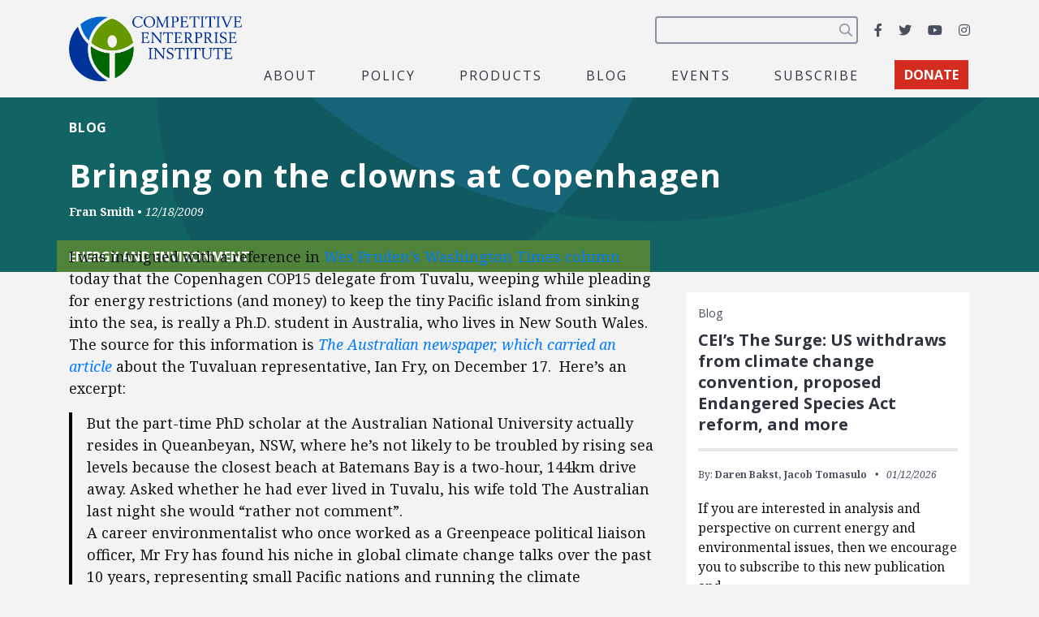

--- FILE ---
content_type: text/html; charset=UTF-8
request_url: https://cei.org/blog/bringing-on-the-clowns-at-copenhagen/
body_size: 14810
content:
<!DOCTYPE html>
<html lang="en-us" xmlns:fb="https://www.facebook.com/2008/fbml" xmlns:addthis="https://www.addthis.com/help/api-spec" >
  <head>
    <meta charset="utf-8">
    <meta name="viewport" content="width=device-width, initial-scale=1, shrink-to-fit=no">
    <meta name="robots" content="noarchive">
    <script async src="https://cse.google.com/cse.js?cx=2c0fef85854e671c5"></script>
    <meta name='robots' content='index, follow, max-image-preview:large, max-snippet:-1, max-video-preview:-1' />

<!-- Google Tag Manager for WordPress by gtm4wp.com -->
<script data-cfasync="false" data-pagespeed-no-defer>
	var gtm4wp_datalayer_name = "dataLayer";
	var dataLayer = dataLayer || [];
</script>
<!-- End Google Tag Manager for WordPress by gtm4wp.com -->
	<!-- This site is optimized with the Yoast SEO plugin v26.6 - https://yoast.com/wordpress/plugins/seo/ -->
	<title>Bringing on the clowns at Copenhagen - Competitive Enterprise Institute</title>
	<link rel="canonical" href="https://cei.org/blog/bringing-on-the-clowns-at-copenhagen/" />
	<meta property="og:locale" content="en_US" />
	<meta property="og:type" content="article" />
	<meta property="og:title" content="Bringing on the clowns at Copenhagen - Competitive Enterprise Institute" />
	<meta property="og:description" content="I was intrigued with a reference in Wes Pruden&#8217;s Washington Times column today that the Copenhagen COP15 delegate from Tuvalu, weeping while pleading for energy restrictions (and money) to keep the tiny Pacific island from sinking into the sea, is really a Ph.D. student in Australia, who lives in New South Wales.  The source for [&hellip;]" />
	<meta property="og:url" content="https://cei.org/blog/bringing-on-the-clowns-at-copenhagen/" />
	<meta property="og:site_name" content="Competitive Enterprise Institute" />
	<meta property="article:publisher" content="https://www.facebook.com/CompetitiveEnterpriseInstitute" />
	<meta property="og:image" content="https://cei.org/wp-content/uploads/2022/04/coKgngXQ-1200x628.jpg" />
	<meta property="og:image:width" content="1200" />
	<meta property="og:image:height" content="628" />
	<meta property="og:image:type" content="image/jpeg" />
	<meta name="twitter:card" content="summary_large_image" />
	<meta name="twitter:site" content="@ceidotorg" />
	<script type="application/ld+json" class="yoast-schema-graph">{"@context":"https://schema.org","@graph":[{"@type":"WebPage","@id":"https://cei.org/blog/bringing-on-the-clowns-at-copenhagen/","url":"https://cei.org/blog/bringing-on-the-clowns-at-copenhagen/","name":"Bringing on the clowns at Copenhagen - Competitive Enterprise Institute","isPartOf":{"@id":"https://cei.org/#website"},"datePublished":"2009-12-18T18:18:40+00:00","breadcrumb":{"@id":"https://cei.org/blog/bringing-on-the-clowns-at-copenhagen/#breadcrumb"},"inLanguage":"en-US","potentialAction":[{"@type":"ReadAction","target":["https://cei.org/blog/bringing-on-the-clowns-at-copenhagen/"]}]},{"@type":"BreadcrumbList","@id":"https://cei.org/blog/bringing-on-the-clowns-at-copenhagen/#breadcrumb","itemListElement":[{"@type":"ListItem","position":1,"name":"Home","item":"https://cei.org/"},{"@type":"ListItem","position":2,"name":"Blog Posts","item":"https://cei.org/blog/"},{"@type":"ListItem","position":3,"name":"Bringing on the clowns at Copenhagen"}]},{"@type":"WebSite","@id":"https://cei.org/#website","url":"https://cei.org/","name":"Competitive Enterprise Institute","description":"Reforming the unaccountable regulatory state.","publisher":{"@id":"https://cei.org/#organization"},"inLanguage":"en-US"},{"@type":"Organization","@id":"https://cei.org/#organization","name":"Competitive Enterprise Institute","url":"https://cei.org/","logo":{"@type":"ImageObject","inLanguage":"en-US","@id":"https://cei.org/#/schema/logo/image/","url":"https://cei.org/wp-content/uploads/2020/09/logo-navbar.png","contentUrl":"https://cei.org/wp-content/uploads/2020/09/logo-navbar.png","width":414,"height":158,"caption":"Competitive Enterprise Institute"},"image":{"@id":"https://cei.org/#/schema/logo/image/"},"sameAs":["https://www.facebook.com/CompetitiveEnterpriseInstitute","https://x.com/ceidotorg","https://www.instagram.com/competitiveenterprise/","https://www.youtube.com/user/CEIdotorg"]}]}</script>
	<!-- / Yoast SEO plugin. -->


<link rel='dns-prefetch' href='//www.google.com' />
<link rel='dns-prefetch' href='//s7.addthis.com' />
<link rel='dns-prefetch' href='//www.googletagmanager.com' />
<link rel='dns-prefetch' href='//fonts.googleapis.com' />
<link rel="alternate" type="application/rss+xml" title="Competitive Enterprise Institute &raquo; Feed" href="https://cei.org/feed/" />
<style type="text/css" media="all">@font-face{font-family:'Noto Serif';font-style:italic;font-weight:400;font-stretch:100%;font-display:swap;src:url(https://fonts.gstatic.com/s/notoserif/v33/ga6faw1J5X9T9RW6j9bNfFIMZhhWnFTyNZIQD1-_P3Lct_NFiQhhYQ.woff2) format('woff2');unicode-range:U+0460-052F,U+1C80-1C8A,U+20B4,U+2DE0-2DFF,U+A640-A69F,U+FE2E-FE2F}@font-face{font-family:'Noto Serif';font-style:italic;font-weight:400;font-stretch:100%;font-display:swap;src:url(https://fonts.gstatic.com/s/notoserif/v33/ga6faw1J5X9T9RW6j9bNfFIMZhhWnFTyNZIQD1-_P3vct_NFiQhhYQ.woff2) format('woff2');unicode-range:U+0301,U+0400-045F,U+0490-0491,U+04B0-04B1,U+2116}@font-face{font-family:'Noto Serif';font-style:italic;font-weight:400;font-stretch:100%;font-display:swap;src:url(https://fonts.gstatic.com/s/notoserif/v33/ga6faw1J5X9T9RW6j9bNfFIMZhhWnFTyNZIQD1-_P3Pct_NFiQhhYQ.woff2) format('woff2');unicode-range:U+1F00-1FFF}@font-face{font-family:'Noto Serif';font-style:italic;font-weight:400;font-stretch:100%;font-display:swap;src:url(https://fonts.gstatic.com/s/notoserif/v33/ga6faw1J5X9T9RW6j9bNfFIMZhhWnFTyNZIQD1-_P3zct_NFiQhhYQ.woff2) format('woff2');unicode-range:U+0370-0377,U+037A-037F,U+0384-038A,U+038C,U+038E-03A1,U+03A3-03FF}@font-face{font-family:'Noto Serif';font-style:italic;font-weight:400;font-stretch:100%;font-display:swap;src:url(https://fonts.gstatic.com/s/notoserif/v33/ga6faw1J5X9T9RW6j9bNfFIMZhhWnFTyNZIQD1-_PwPct_NFiQhhYQ.woff2) format('woff2');unicode-range:U+0302-0303,U+0305,U+0307-0308,U+0310,U+0312,U+0315,U+031A,U+0326-0327,U+032C,U+032F-0330,U+0332-0333,U+0338,U+033A,U+0346,U+034D,U+0391-03A1,U+03A3-03A9,U+03B1-03C9,U+03D1,U+03D5-03D6,U+03F0-03F1,U+03F4-03F5,U+2016-2017,U+2034-2038,U+203C,U+2040,U+2043,U+2047,U+2050,U+2057,U+205F,U+2070-2071,U+2074-208E,U+2090-209C,U+20D0-20DC,U+20E1,U+20E5-20EF,U+2100-2112,U+2114-2115,U+2117-2121,U+2123-214F,U+2190,U+2192,U+2194-21AE,U+21B0-21E5,U+21F1-21F2,U+21F4-2211,U+2213-2214,U+2216-22FF,U+2308-230B,U+2310,U+2319,U+231C-2321,U+2336-237A,U+237C,U+2395,U+239B-23B7,U+23D0,U+23DC-23E1,U+2474-2475,U+25AF,U+25B3,U+25B7,U+25BD,U+25C1,U+25CA,U+25CC,U+25FB,U+266D-266F,U+27C0-27FF,U+2900-2AFF,U+2B0E-2B11,U+2B30-2B4C,U+2BFE,U+3030,U+FF5B,U+FF5D,U+1D400-1D7FF,U+1EE00-1EEFF}@font-face{font-family:'Noto Serif';font-style:italic;font-weight:400;font-stretch:100%;font-display:swap;src:url(https://fonts.gstatic.com/s/notoserif/v33/ga6faw1J5X9T9RW6j9bNfFIMZhhWnFTyNZIQD1-_P3Dct_NFiQhhYQ.woff2) format('woff2');unicode-range:U+0102-0103,U+0110-0111,U+0128-0129,U+0168-0169,U+01A0-01A1,U+01AF-01B0,U+0300-0301,U+0303-0304,U+0308-0309,U+0323,U+0329,U+1EA0-1EF9,U+20AB}@font-face{font-family:'Noto Serif';font-style:italic;font-weight:400;font-stretch:100%;font-display:swap;src:url(https://fonts.gstatic.com/s/notoserif/v33/ga6faw1J5X9T9RW6j9bNfFIMZhhWnFTyNZIQD1-_P3Hct_NFiQhhYQ.woff2) format('woff2');unicode-range:U+0100-02BA,U+02BD-02C5,U+02C7-02CC,U+02CE-02D7,U+02DD-02FF,U+0304,U+0308,U+0329,U+1D00-1DBF,U+1E00-1E9F,U+1EF2-1EFF,U+2020,U+20A0-20AB,U+20AD-20C0,U+2113,U+2C60-2C7F,U+A720-A7FF}@font-face{font-family:'Noto Serif';font-style:italic;font-weight:400;font-stretch:100%;font-display:swap;src:url(https://fonts.gstatic.com/s/notoserif/v33/ga6faw1J5X9T9RW6j9bNfFIMZhhWnFTyNZIQD1-_P3_ct_NFiQg.woff2) format('woff2');unicode-range:U+0000-00FF,U+0131,U+0152-0153,U+02BB-02BC,U+02C6,U+02DA,U+02DC,U+0304,U+0308,U+0329,U+2000-206F,U+20AC,U+2122,U+2191,U+2193,U+2212,U+2215,U+FEFF,U+FFFD}@font-face{font-family:'Noto Serif';font-style:italic;font-weight:700;font-stretch:100%;font-display:swap;src:url(https://fonts.gstatic.com/s/notoserif/v33/ga6faw1J5X9T9RW6j9bNfFIMZhhWnFTyNZIQD1-_P3Lct_NFiQhhYQ.woff2) format('woff2');unicode-range:U+0460-052F,U+1C80-1C8A,U+20B4,U+2DE0-2DFF,U+A640-A69F,U+FE2E-FE2F}@font-face{font-family:'Noto Serif';font-style:italic;font-weight:700;font-stretch:100%;font-display:swap;src:url(https://fonts.gstatic.com/s/notoserif/v33/ga6faw1J5X9T9RW6j9bNfFIMZhhWnFTyNZIQD1-_P3vct_NFiQhhYQ.woff2) format('woff2');unicode-range:U+0301,U+0400-045F,U+0490-0491,U+04B0-04B1,U+2116}@font-face{font-family:'Noto Serif';font-style:italic;font-weight:700;font-stretch:100%;font-display:swap;src:url(https://fonts.gstatic.com/s/notoserif/v33/ga6faw1J5X9T9RW6j9bNfFIMZhhWnFTyNZIQD1-_P3Pct_NFiQhhYQ.woff2) format('woff2');unicode-range:U+1F00-1FFF}@font-face{font-family:'Noto Serif';font-style:italic;font-weight:700;font-stretch:100%;font-display:swap;src:url(https://fonts.gstatic.com/s/notoserif/v33/ga6faw1J5X9T9RW6j9bNfFIMZhhWnFTyNZIQD1-_P3zct_NFiQhhYQ.woff2) format('woff2');unicode-range:U+0370-0377,U+037A-037F,U+0384-038A,U+038C,U+038E-03A1,U+03A3-03FF}@font-face{font-family:'Noto Serif';font-style:italic;font-weight:700;font-stretch:100%;font-display:swap;src:url(https://fonts.gstatic.com/s/notoserif/v33/ga6faw1J5X9T9RW6j9bNfFIMZhhWnFTyNZIQD1-_PwPct_NFiQhhYQ.woff2) format('woff2');unicode-range:U+0302-0303,U+0305,U+0307-0308,U+0310,U+0312,U+0315,U+031A,U+0326-0327,U+032C,U+032F-0330,U+0332-0333,U+0338,U+033A,U+0346,U+034D,U+0391-03A1,U+03A3-03A9,U+03B1-03C9,U+03D1,U+03D5-03D6,U+03F0-03F1,U+03F4-03F5,U+2016-2017,U+2034-2038,U+203C,U+2040,U+2043,U+2047,U+2050,U+2057,U+205F,U+2070-2071,U+2074-208E,U+2090-209C,U+20D0-20DC,U+20E1,U+20E5-20EF,U+2100-2112,U+2114-2115,U+2117-2121,U+2123-214F,U+2190,U+2192,U+2194-21AE,U+21B0-21E5,U+21F1-21F2,U+21F4-2211,U+2213-2214,U+2216-22FF,U+2308-230B,U+2310,U+2319,U+231C-2321,U+2336-237A,U+237C,U+2395,U+239B-23B7,U+23D0,U+23DC-23E1,U+2474-2475,U+25AF,U+25B3,U+25B7,U+25BD,U+25C1,U+25CA,U+25CC,U+25FB,U+266D-266F,U+27C0-27FF,U+2900-2AFF,U+2B0E-2B11,U+2B30-2B4C,U+2BFE,U+3030,U+FF5B,U+FF5D,U+1D400-1D7FF,U+1EE00-1EEFF}@font-face{font-family:'Noto Serif';font-style:italic;font-weight:700;font-stretch:100%;font-display:swap;src:url(https://fonts.gstatic.com/s/notoserif/v33/ga6faw1J5X9T9RW6j9bNfFIMZhhWnFTyNZIQD1-_P3Dct_NFiQhhYQ.woff2) format('woff2');unicode-range:U+0102-0103,U+0110-0111,U+0128-0129,U+0168-0169,U+01A0-01A1,U+01AF-01B0,U+0300-0301,U+0303-0304,U+0308-0309,U+0323,U+0329,U+1EA0-1EF9,U+20AB}@font-face{font-family:'Noto Serif';font-style:italic;font-weight:700;font-stretch:100%;font-display:swap;src:url(https://fonts.gstatic.com/s/notoserif/v33/ga6faw1J5X9T9RW6j9bNfFIMZhhWnFTyNZIQD1-_P3Hct_NFiQhhYQ.woff2) format('woff2');unicode-range:U+0100-02BA,U+02BD-02C5,U+02C7-02CC,U+02CE-02D7,U+02DD-02FF,U+0304,U+0308,U+0329,U+1D00-1DBF,U+1E00-1E9F,U+1EF2-1EFF,U+2020,U+20A0-20AB,U+20AD-20C0,U+2113,U+2C60-2C7F,U+A720-A7FF}@font-face{font-family:'Noto Serif';font-style:italic;font-weight:700;font-stretch:100%;font-display:swap;src:url(https://fonts.gstatic.com/s/notoserif/v33/ga6faw1J5X9T9RW6j9bNfFIMZhhWnFTyNZIQD1-_P3_ct_NFiQg.woff2) format('woff2');unicode-range:U+0000-00FF,U+0131,U+0152-0153,U+02BB-02BC,U+02C6,U+02DA,U+02DC,U+0304,U+0308,U+0329,U+2000-206F,U+20AC,U+2122,U+2191,U+2193,U+2212,U+2215,U+FEFF,U+FFFD}@font-face{font-family:'Noto Serif';font-display:block;font-style:normal;font-weight:400;font-stretch:100%;font-display:swap;src:url(https://fonts.gstatic.com/s/notoserif/v33/ga6daw1J5X9T9RW6j9bNVls-hfgvz8JcMofYTYf3D33WsNFHuQk.woff2) format('woff2');unicode-range:U+0460-052F,U+1C80-1C8A,U+20B4,U+2DE0-2DFF,U+A640-A69F,U+FE2E-FE2F}@font-face{font-family:'Noto Serif';font-display:block;font-style:normal;font-weight:400;font-stretch:100%;font-display:swap;src:url(https://fonts.gstatic.com/s/notoserif/v33/ga6daw1J5X9T9RW6j9bNVls-hfgvz8JcMofYTYf-D33WsNFHuQk.woff2) format('woff2');unicode-range:U+0301,U+0400-045F,U+0490-0491,U+04B0-04B1,U+2116}@font-face{font-family:'Noto Serif';font-display:block;font-style:normal;font-weight:400;font-stretch:100%;font-display:swap;src:url(https://fonts.gstatic.com/s/notoserif/v33/ga6daw1J5X9T9RW6j9bNVls-hfgvz8JcMofYTYf2D33WsNFHuQk.woff2) format('woff2');unicode-range:U+1F00-1FFF}@font-face{font-family:'Noto Serif';font-display:block;font-style:normal;font-weight:400;font-stretch:100%;font-display:swap;src:url(https://fonts.gstatic.com/s/notoserif/v33/ga6daw1J5X9T9RW6j9bNVls-hfgvz8JcMofYTYf5D33WsNFHuQk.woff2) format('woff2');unicode-range:U+0370-0377,U+037A-037F,U+0384-038A,U+038C,U+038E-03A1,U+03A3-03FF}@font-face{font-family:'Noto Serif';font-display:block;font-style:normal;font-weight:400;font-stretch:100%;font-display:swap;src:url(https://fonts.gstatic.com/s/notoserif/v33/ga6daw1J5X9T9RW6j9bNVls-hfgvz8JcMofYTYeGD33WsNFHuQk.woff2) format('woff2');unicode-range:U+0302-0303,U+0305,U+0307-0308,U+0310,U+0312,U+0315,U+031A,U+0326-0327,U+032C,U+032F-0330,U+0332-0333,U+0338,U+033A,U+0346,U+034D,U+0391-03A1,U+03A3-03A9,U+03B1-03C9,U+03D1,U+03D5-03D6,U+03F0-03F1,U+03F4-03F5,U+2016-2017,U+2034-2038,U+203C,U+2040,U+2043,U+2047,U+2050,U+2057,U+205F,U+2070-2071,U+2074-208E,U+2090-209C,U+20D0-20DC,U+20E1,U+20E5-20EF,U+2100-2112,U+2114-2115,U+2117-2121,U+2123-214F,U+2190,U+2192,U+2194-21AE,U+21B0-21E5,U+21F1-21F2,U+21F4-2211,U+2213-2214,U+2216-22FF,U+2308-230B,U+2310,U+2319,U+231C-2321,U+2336-237A,U+237C,U+2395,U+239B-23B7,U+23D0,U+23DC-23E1,U+2474-2475,U+25AF,U+25B3,U+25B7,U+25BD,U+25C1,U+25CA,U+25CC,U+25FB,U+266D-266F,U+27C0-27FF,U+2900-2AFF,U+2B0E-2B11,U+2B30-2B4C,U+2BFE,U+3030,U+FF5B,U+FF5D,U+1D400-1D7FF,U+1EE00-1EEFF}@font-face{font-family:'Noto Serif';font-display:block;font-style:normal;font-weight:400;font-stretch:100%;font-display:swap;src:url(https://fonts.gstatic.com/s/notoserif/v33/ga6daw1J5X9T9RW6j9bNVls-hfgvz8JcMofYTYf1D33WsNFHuQk.woff2) format('woff2');unicode-range:U+0102-0103,U+0110-0111,U+0128-0129,U+0168-0169,U+01A0-01A1,U+01AF-01B0,U+0300-0301,U+0303-0304,U+0308-0309,U+0323,U+0329,U+1EA0-1EF9,U+20AB}@font-face{font-family:'Noto Serif';font-display:block;font-style:normal;font-weight:400;font-stretch:100%;font-display:swap;src:url(https://fonts.gstatic.com/s/notoserif/v33/ga6daw1J5X9T9RW6j9bNVls-hfgvz8JcMofYTYf0D33WsNFHuQk.woff2) format('woff2');unicode-range:U+0100-02BA,U+02BD-02C5,U+02C7-02CC,U+02CE-02D7,U+02DD-02FF,U+0304,U+0308,U+0329,U+1D00-1DBF,U+1E00-1E9F,U+1EF2-1EFF,U+2020,U+20A0-20AB,U+20AD-20C0,U+2113,U+2C60-2C7F,U+A720-A7FF}@font-face{font-family:'Noto Serif';font-display:block;font-style:normal;font-weight:400;font-stretch:100%;font-display:swap;src:url(https://fonts.gstatic.com/s/notoserif/v33/ga6daw1J5X9T9RW6j9bNVls-hfgvz8JcMofYTYf6D33WsNFH.woff2) format('woff2');unicode-range:U+0000-00FF,U+0131,U+0152-0153,U+02BB-02BC,U+02C6,U+02DA,U+02DC,U+0304,U+0308,U+0329,U+2000-206F,U+20AC,U+2122,U+2191,U+2193,U+2212,U+2215,U+FEFF,U+FFFD}@font-face{font-family:'Noto Serif';font-display:block;font-style:normal;font-weight:700;font-stretch:100%;font-display:swap;src:url(https://fonts.gstatic.com/s/notoserif/v33/ga6daw1J5X9T9RW6j9bNVls-hfgvz8JcMofYTYf3D33WsNFHuQk.woff2) format('woff2');unicode-range:U+0460-052F,U+1C80-1C8A,U+20B4,U+2DE0-2DFF,U+A640-A69F,U+FE2E-FE2F}@font-face{font-family:'Noto Serif';font-display:block;font-style:normal;font-weight:700;font-stretch:100%;font-display:swap;src:url(https://fonts.gstatic.com/s/notoserif/v33/ga6daw1J5X9T9RW6j9bNVls-hfgvz8JcMofYTYf-D33WsNFHuQk.woff2) format('woff2');unicode-range:U+0301,U+0400-045F,U+0490-0491,U+04B0-04B1,U+2116}@font-face{font-family:'Noto Serif';font-display:block;font-style:normal;font-weight:700;font-stretch:100%;font-display:swap;src:url(https://fonts.gstatic.com/s/notoserif/v33/ga6daw1J5X9T9RW6j9bNVls-hfgvz8JcMofYTYf2D33WsNFHuQk.woff2) format('woff2');unicode-range:U+1F00-1FFF}@font-face{font-family:'Noto Serif';font-display:block;font-style:normal;font-weight:700;font-stretch:100%;font-display:swap;src:url(https://fonts.gstatic.com/s/notoserif/v33/ga6daw1J5X9T9RW6j9bNVls-hfgvz8JcMofYTYf5D33WsNFHuQk.woff2) format('woff2');unicode-range:U+0370-0377,U+037A-037F,U+0384-038A,U+038C,U+038E-03A1,U+03A3-03FF}@font-face{font-family:'Noto Serif';font-display:block;font-style:normal;font-weight:700;font-stretch:100%;font-display:swap;src:url(https://fonts.gstatic.com/s/notoserif/v33/ga6daw1J5X9T9RW6j9bNVls-hfgvz8JcMofYTYeGD33WsNFHuQk.woff2) format('woff2');unicode-range:U+0302-0303,U+0305,U+0307-0308,U+0310,U+0312,U+0315,U+031A,U+0326-0327,U+032C,U+032F-0330,U+0332-0333,U+0338,U+033A,U+0346,U+034D,U+0391-03A1,U+03A3-03A9,U+03B1-03C9,U+03D1,U+03D5-03D6,U+03F0-03F1,U+03F4-03F5,U+2016-2017,U+2034-2038,U+203C,U+2040,U+2043,U+2047,U+2050,U+2057,U+205F,U+2070-2071,U+2074-208E,U+2090-209C,U+20D0-20DC,U+20E1,U+20E5-20EF,U+2100-2112,U+2114-2115,U+2117-2121,U+2123-214F,U+2190,U+2192,U+2194-21AE,U+21B0-21E5,U+21F1-21F2,U+21F4-2211,U+2213-2214,U+2216-22FF,U+2308-230B,U+2310,U+2319,U+231C-2321,U+2336-237A,U+237C,U+2395,U+239B-23B7,U+23D0,U+23DC-23E1,U+2474-2475,U+25AF,U+25B3,U+25B7,U+25BD,U+25C1,U+25CA,U+25CC,U+25FB,U+266D-266F,U+27C0-27FF,U+2900-2AFF,U+2B0E-2B11,U+2B30-2B4C,U+2BFE,U+3030,U+FF5B,U+FF5D,U+1D400-1D7FF,U+1EE00-1EEFF}@font-face{font-family:'Noto Serif';font-display:block;font-style:normal;font-weight:700;font-stretch:100%;font-display:swap;src:url(https://fonts.gstatic.com/s/notoserif/v33/ga6daw1J5X9T9RW6j9bNVls-hfgvz8JcMofYTYf1D33WsNFHuQk.woff2) format('woff2');unicode-range:U+0102-0103,U+0110-0111,U+0128-0129,U+0168-0169,U+01A0-01A1,U+01AF-01B0,U+0300-0301,U+0303-0304,U+0308-0309,U+0323,U+0329,U+1EA0-1EF9,U+20AB}@font-face{font-family:'Noto Serif';font-display:block;font-style:normal;font-weight:700;font-stretch:100%;font-display:swap;src:url(https://fonts.gstatic.com/s/notoserif/v33/ga6daw1J5X9T9RW6j9bNVls-hfgvz8JcMofYTYf0D33WsNFHuQk.woff2) format('woff2');unicode-range:U+0100-02BA,U+02BD-02C5,U+02C7-02CC,U+02CE-02D7,U+02DD-02FF,U+0304,U+0308,U+0329,U+1D00-1DBF,U+1E00-1E9F,U+1EF2-1EFF,U+2020,U+20A0-20AB,U+20AD-20C0,U+2113,U+2C60-2C7F,U+A720-A7FF}@font-face{font-family:'Noto Serif';font-display:block;font-style:normal;font-weight:700;font-stretch:100%;font-display:swap;src:url(https://fonts.gstatic.com/s/notoserif/v33/ga6daw1J5X9T9RW6j9bNVls-hfgvz8JcMofYTYf6D33WsNFH.woff2) format('woff2');unicode-range:U+0000-00FF,U+0131,U+0152-0153,U+02BB-02BC,U+02C6,U+02DA,U+02DC,U+0304,U+0308,U+0329,U+2000-206F,U+20AC,U+2122,U+2191,U+2193,U+2212,U+2215,U+FEFF,U+FFFD}@font-face{font-family:'Open Sans';font-display:block;font-style:normal;font-weight:400;font-stretch:100%;font-display:swap;src:url(https://fonts.gstatic.com/s/opensans/v44/memvYaGs126MiZpBA-UvWbX2vVnXBbObj2OVTSKmu0SC55K5gw.woff2) format('woff2');unicode-range:U+0460-052F,U+1C80-1C8A,U+20B4,U+2DE0-2DFF,U+A640-A69F,U+FE2E-FE2F}@font-face{font-family:'Open Sans';font-display:block;font-style:normal;font-weight:400;font-stretch:100%;font-display:swap;src:url(https://fonts.gstatic.com/s/opensans/v44/memvYaGs126MiZpBA-UvWbX2vVnXBbObj2OVTSumu0SC55K5gw.woff2) format('woff2');unicode-range:U+0301,U+0400-045F,U+0490-0491,U+04B0-04B1,U+2116}@font-face{font-family:'Open Sans';font-display:block;font-style:normal;font-weight:400;font-stretch:100%;font-display:swap;src:url(https://fonts.gstatic.com/s/opensans/v44/memvYaGs126MiZpBA-UvWbX2vVnXBbObj2OVTSOmu0SC55K5gw.woff2) format('woff2');unicode-range:U+1F00-1FFF}@font-face{font-family:'Open Sans';font-display:block;font-style:normal;font-weight:400;font-stretch:100%;font-display:swap;src:url(https://fonts.gstatic.com/s/opensans/v44/memvYaGs126MiZpBA-UvWbX2vVnXBbObj2OVTSymu0SC55K5gw.woff2) format('woff2');unicode-range:U+0370-0377,U+037A-037F,U+0384-038A,U+038C,U+038E-03A1,U+03A3-03FF}@font-face{font-family:'Open Sans';font-display:block;font-style:normal;font-weight:400;font-stretch:100%;font-display:swap;src:url(https://fonts.gstatic.com/s/opensans/v44/memvYaGs126MiZpBA-UvWbX2vVnXBbObj2OVTS2mu0SC55K5gw.woff2) format('woff2');unicode-range:U+0307-0308,U+0590-05FF,U+200C-2010,U+20AA,U+25CC,U+FB1D-FB4F}@font-face{font-family:'Open Sans';font-display:block;font-style:normal;font-weight:400;font-stretch:100%;font-display:swap;src:url(https://fonts.gstatic.com/s/opensans/v44/memvYaGs126MiZpBA-UvWbX2vVnXBbObj2OVTVOmu0SC55K5gw.woff2) format('woff2');unicode-range:U+0302-0303,U+0305,U+0307-0308,U+0310,U+0312,U+0315,U+031A,U+0326-0327,U+032C,U+032F-0330,U+0332-0333,U+0338,U+033A,U+0346,U+034D,U+0391-03A1,U+03A3-03A9,U+03B1-03C9,U+03D1,U+03D5-03D6,U+03F0-03F1,U+03F4-03F5,U+2016-2017,U+2034-2038,U+203C,U+2040,U+2043,U+2047,U+2050,U+2057,U+205F,U+2070-2071,U+2074-208E,U+2090-209C,U+20D0-20DC,U+20E1,U+20E5-20EF,U+2100-2112,U+2114-2115,U+2117-2121,U+2123-214F,U+2190,U+2192,U+2194-21AE,U+21B0-21E5,U+21F1-21F2,U+21F4-2211,U+2213-2214,U+2216-22FF,U+2308-230B,U+2310,U+2319,U+231C-2321,U+2336-237A,U+237C,U+2395,U+239B-23B7,U+23D0,U+23DC-23E1,U+2474-2475,U+25AF,U+25B3,U+25B7,U+25BD,U+25C1,U+25CA,U+25CC,U+25FB,U+266D-266F,U+27C0-27FF,U+2900-2AFF,U+2B0E-2B11,U+2B30-2B4C,U+2BFE,U+3030,U+FF5B,U+FF5D,U+1D400-1D7FF,U+1EE00-1EEFF}@font-face{font-family:'Open Sans';font-display:block;font-style:normal;font-weight:400;font-stretch:100%;font-display:swap;src:url(https://fonts.gstatic.com/s/opensans/v44/memvYaGs126MiZpBA-UvWbX2vVnXBbObj2OVTUGmu0SC55K5gw.woff2) format('woff2');unicode-range:U+0001-000C,U+000E-001F,U+007F-009F,U+20DD-20E0,U+20E2-20E4,U+2150-218F,U+2190,U+2192,U+2194-2199,U+21AF,U+21E6-21F0,U+21F3,U+2218-2219,U+2299,U+22C4-22C6,U+2300-243F,U+2440-244A,U+2460-24FF,U+25A0-27BF,U+2800-28FF,U+2921-2922,U+2981,U+29BF,U+29EB,U+2B00-2BFF,U+4DC0-4DFF,U+FFF9-FFFB,U+10140-1018E,U+10190-1019C,U+101A0,U+101D0-101FD,U+102E0-102FB,U+10E60-10E7E,U+1D2C0-1D2D3,U+1D2E0-1D37F,U+1F000-1F0FF,U+1F100-1F1AD,U+1F1E6-1F1FF,U+1F30D-1F30F,U+1F315,U+1F31C,U+1F31E,U+1F320-1F32C,U+1F336,U+1F378,U+1F37D,U+1F382,U+1F393-1F39F,U+1F3A7-1F3A8,U+1F3AC-1F3AF,U+1F3C2,U+1F3C4-1F3C6,U+1F3CA-1F3CE,U+1F3D4-1F3E0,U+1F3ED,U+1F3F1-1F3F3,U+1F3F5-1F3F7,U+1F408,U+1F415,U+1F41F,U+1F426,U+1F43F,U+1F441-1F442,U+1F444,U+1F446-1F449,U+1F44C-1F44E,U+1F453,U+1F46A,U+1F47D,U+1F4A3,U+1F4B0,U+1F4B3,U+1F4B9,U+1F4BB,U+1F4BF,U+1F4C8-1F4CB,U+1F4D6,U+1F4DA,U+1F4DF,U+1F4E3-1F4E6,U+1F4EA-1F4ED,U+1F4F7,U+1F4F9-1F4FB,U+1F4FD-1F4FE,U+1F503,U+1F507-1F50B,U+1F50D,U+1F512-1F513,U+1F53E-1F54A,U+1F54F-1F5FA,U+1F610,U+1F650-1F67F,U+1F687,U+1F68D,U+1F691,U+1F694,U+1F698,U+1F6AD,U+1F6B2,U+1F6B9-1F6BA,U+1F6BC,U+1F6C6-1F6CF,U+1F6D3-1F6D7,U+1F6E0-1F6EA,U+1F6F0-1F6F3,U+1F6F7-1F6FC,U+1F700-1F7FF,U+1F800-1F80B,U+1F810-1F847,U+1F850-1F859,U+1F860-1F887,U+1F890-1F8AD,U+1F8B0-1F8BB,U+1F8C0-1F8C1,U+1F900-1F90B,U+1F93B,U+1F946,U+1F984,U+1F996,U+1F9E9,U+1FA00-1FA6F,U+1FA70-1FA7C,U+1FA80-1FA89,U+1FA8F-1FAC6,U+1FACE-1FADC,U+1FADF-1FAE9,U+1FAF0-1FAF8,U+1FB00-1FBFF}@font-face{font-family:'Open Sans';font-display:block;font-style:normal;font-weight:400;font-stretch:100%;font-display:swap;src:url(https://fonts.gstatic.com/s/opensans/v44/memvYaGs126MiZpBA-UvWbX2vVnXBbObj2OVTSCmu0SC55K5gw.woff2) format('woff2');unicode-range:U+0102-0103,U+0110-0111,U+0128-0129,U+0168-0169,U+01A0-01A1,U+01AF-01B0,U+0300-0301,U+0303-0304,U+0308-0309,U+0323,U+0329,U+1EA0-1EF9,U+20AB}@font-face{font-family:'Open Sans';font-display:block;font-style:normal;font-weight:400;font-stretch:100%;font-display:swap;src:url(https://fonts.gstatic.com/s/opensans/v44/memvYaGs126MiZpBA-UvWbX2vVnXBbObj2OVTSGmu0SC55K5gw.woff2) format('woff2');unicode-range:U+0100-02BA,U+02BD-02C5,U+02C7-02CC,U+02CE-02D7,U+02DD-02FF,U+0304,U+0308,U+0329,U+1D00-1DBF,U+1E00-1E9F,U+1EF2-1EFF,U+2020,U+20A0-20AB,U+20AD-20C0,U+2113,U+2C60-2C7F,U+A720-A7FF}@font-face{font-family:'Open Sans';font-display:block;font-style:normal;font-weight:400;font-stretch:100%;font-display:swap;src:url(https://fonts.gstatic.com/s/opensans/v44/memvYaGs126MiZpBA-UvWbX2vVnXBbObj2OVTS-mu0SC55I.woff2) format('woff2');unicode-range:U+0000-00FF,U+0131,U+0152-0153,U+02BB-02BC,U+02C6,U+02DA,U+02DC,U+0304,U+0308,U+0329,U+2000-206F,U+20AC,U+2122,U+2191,U+2193,U+2212,U+2215,U+FEFF,U+FFFD}@font-face{font-family:'Open Sans';font-display:block;font-style:normal;font-weight:700;font-stretch:100%;font-display:swap;src:url(https://fonts.gstatic.com/s/opensans/v44/memvYaGs126MiZpBA-UvWbX2vVnXBbObj2OVTSKmu0SC55K5gw.woff2) format('woff2');unicode-range:U+0460-052F,U+1C80-1C8A,U+20B4,U+2DE0-2DFF,U+A640-A69F,U+FE2E-FE2F}@font-face{font-family:'Open Sans';font-display:block;font-style:normal;font-weight:700;font-stretch:100%;font-display:swap;src:url(https://fonts.gstatic.com/s/opensans/v44/memvYaGs126MiZpBA-UvWbX2vVnXBbObj2OVTSumu0SC55K5gw.woff2) format('woff2');unicode-range:U+0301,U+0400-045F,U+0490-0491,U+04B0-04B1,U+2116}@font-face{font-family:'Open Sans';font-display:block;font-style:normal;font-weight:700;font-stretch:100%;font-display:swap;src:url(https://fonts.gstatic.com/s/opensans/v44/memvYaGs126MiZpBA-UvWbX2vVnXBbObj2OVTSOmu0SC55K5gw.woff2) format('woff2');unicode-range:U+1F00-1FFF}@font-face{font-family:'Open Sans';font-display:block;font-style:normal;font-weight:700;font-stretch:100%;font-display:swap;src:url(https://fonts.gstatic.com/s/opensans/v44/memvYaGs126MiZpBA-UvWbX2vVnXBbObj2OVTSymu0SC55K5gw.woff2) format('woff2');unicode-range:U+0370-0377,U+037A-037F,U+0384-038A,U+038C,U+038E-03A1,U+03A3-03FF}@font-face{font-family:'Open Sans';font-display:block;font-style:normal;font-weight:700;font-stretch:100%;font-display:swap;src:url(https://fonts.gstatic.com/s/opensans/v44/memvYaGs126MiZpBA-UvWbX2vVnXBbObj2OVTS2mu0SC55K5gw.woff2) format('woff2');unicode-range:U+0307-0308,U+0590-05FF,U+200C-2010,U+20AA,U+25CC,U+FB1D-FB4F}@font-face{font-family:'Open Sans';font-display:block;font-style:normal;font-weight:700;font-stretch:100%;font-display:swap;src:url(https://fonts.gstatic.com/s/opensans/v44/memvYaGs126MiZpBA-UvWbX2vVnXBbObj2OVTVOmu0SC55K5gw.woff2) format('woff2');unicode-range:U+0302-0303,U+0305,U+0307-0308,U+0310,U+0312,U+0315,U+031A,U+0326-0327,U+032C,U+032F-0330,U+0332-0333,U+0338,U+033A,U+0346,U+034D,U+0391-03A1,U+03A3-03A9,U+03B1-03C9,U+03D1,U+03D5-03D6,U+03F0-03F1,U+03F4-03F5,U+2016-2017,U+2034-2038,U+203C,U+2040,U+2043,U+2047,U+2050,U+2057,U+205F,U+2070-2071,U+2074-208E,U+2090-209C,U+20D0-20DC,U+20E1,U+20E5-20EF,U+2100-2112,U+2114-2115,U+2117-2121,U+2123-214F,U+2190,U+2192,U+2194-21AE,U+21B0-21E5,U+21F1-21F2,U+21F4-2211,U+2213-2214,U+2216-22FF,U+2308-230B,U+2310,U+2319,U+231C-2321,U+2336-237A,U+237C,U+2395,U+239B-23B7,U+23D0,U+23DC-23E1,U+2474-2475,U+25AF,U+25B3,U+25B7,U+25BD,U+25C1,U+25CA,U+25CC,U+25FB,U+266D-266F,U+27C0-27FF,U+2900-2AFF,U+2B0E-2B11,U+2B30-2B4C,U+2BFE,U+3030,U+FF5B,U+FF5D,U+1D400-1D7FF,U+1EE00-1EEFF}@font-face{font-family:'Open Sans';font-display:block;font-style:normal;font-weight:700;font-stretch:100%;font-display:swap;src:url(https://fonts.gstatic.com/s/opensans/v44/memvYaGs126MiZpBA-UvWbX2vVnXBbObj2OVTUGmu0SC55K5gw.woff2) format('woff2');unicode-range:U+0001-000C,U+000E-001F,U+007F-009F,U+20DD-20E0,U+20E2-20E4,U+2150-218F,U+2190,U+2192,U+2194-2199,U+21AF,U+21E6-21F0,U+21F3,U+2218-2219,U+2299,U+22C4-22C6,U+2300-243F,U+2440-244A,U+2460-24FF,U+25A0-27BF,U+2800-28FF,U+2921-2922,U+2981,U+29BF,U+29EB,U+2B00-2BFF,U+4DC0-4DFF,U+FFF9-FFFB,U+10140-1018E,U+10190-1019C,U+101A0,U+101D0-101FD,U+102E0-102FB,U+10E60-10E7E,U+1D2C0-1D2D3,U+1D2E0-1D37F,U+1F000-1F0FF,U+1F100-1F1AD,U+1F1E6-1F1FF,U+1F30D-1F30F,U+1F315,U+1F31C,U+1F31E,U+1F320-1F32C,U+1F336,U+1F378,U+1F37D,U+1F382,U+1F393-1F39F,U+1F3A7-1F3A8,U+1F3AC-1F3AF,U+1F3C2,U+1F3C4-1F3C6,U+1F3CA-1F3CE,U+1F3D4-1F3E0,U+1F3ED,U+1F3F1-1F3F3,U+1F3F5-1F3F7,U+1F408,U+1F415,U+1F41F,U+1F426,U+1F43F,U+1F441-1F442,U+1F444,U+1F446-1F449,U+1F44C-1F44E,U+1F453,U+1F46A,U+1F47D,U+1F4A3,U+1F4B0,U+1F4B3,U+1F4B9,U+1F4BB,U+1F4BF,U+1F4C8-1F4CB,U+1F4D6,U+1F4DA,U+1F4DF,U+1F4E3-1F4E6,U+1F4EA-1F4ED,U+1F4F7,U+1F4F9-1F4FB,U+1F4FD-1F4FE,U+1F503,U+1F507-1F50B,U+1F50D,U+1F512-1F513,U+1F53E-1F54A,U+1F54F-1F5FA,U+1F610,U+1F650-1F67F,U+1F687,U+1F68D,U+1F691,U+1F694,U+1F698,U+1F6AD,U+1F6B2,U+1F6B9-1F6BA,U+1F6BC,U+1F6C6-1F6CF,U+1F6D3-1F6D7,U+1F6E0-1F6EA,U+1F6F0-1F6F3,U+1F6F7-1F6FC,U+1F700-1F7FF,U+1F800-1F80B,U+1F810-1F847,U+1F850-1F859,U+1F860-1F887,U+1F890-1F8AD,U+1F8B0-1F8BB,U+1F8C0-1F8C1,U+1F900-1F90B,U+1F93B,U+1F946,U+1F984,U+1F996,U+1F9E9,U+1FA00-1FA6F,U+1FA70-1FA7C,U+1FA80-1FA89,U+1FA8F-1FAC6,U+1FACE-1FADC,U+1FADF-1FAE9,U+1FAF0-1FAF8,U+1FB00-1FBFF}@font-face{font-family:'Open Sans';font-display:block;font-style:normal;font-weight:700;font-stretch:100%;font-display:swap;src:url(https://fonts.gstatic.com/s/opensans/v44/memvYaGs126MiZpBA-UvWbX2vVnXBbObj2OVTSCmu0SC55K5gw.woff2) format('woff2');unicode-range:U+0102-0103,U+0110-0111,U+0128-0129,U+0168-0169,U+01A0-01A1,U+01AF-01B0,U+0300-0301,U+0303-0304,U+0308-0309,U+0323,U+0329,U+1EA0-1EF9,U+20AB}@font-face{font-family:'Open Sans';font-display:block;font-style:normal;font-weight:700;font-stretch:100%;font-display:swap;src:url(https://fonts.gstatic.com/s/opensans/v44/memvYaGs126MiZpBA-UvWbX2vVnXBbObj2OVTSGmu0SC55K5gw.woff2) format('woff2');unicode-range:U+0100-02BA,U+02BD-02C5,U+02C7-02CC,U+02CE-02D7,U+02DD-02FF,U+0304,U+0308,U+0329,U+1D00-1DBF,U+1E00-1E9F,U+1EF2-1EFF,U+2020,U+20A0-20AB,U+20AD-20C0,U+2113,U+2C60-2C7F,U+A720-A7FF}@font-face{font-family:'Open Sans';font-display:block;font-style:normal;font-weight:700;font-stretch:100%;font-display:swap;src:url(https://fonts.gstatic.com/s/opensans/v44/memvYaGs126MiZpBA-UvWbX2vVnXBbObj2OVTS-mu0SC55I.woff2) format('woff2');unicode-range:U+0000-00FF,U+0131,U+0152-0153,U+02BB-02BC,U+02C6,U+02DA,U+02DC,U+0304,U+0308,U+0329,U+2000-206F,U+20AC,U+2122,U+2191,U+2193,U+2212,U+2215,U+FEFF,U+FFFD}</style>
<style id='wp-img-auto-sizes-contain-inline-css' type='text/css'>
img:is([sizes=auto i],[sizes^="auto," i]){contain-intrinsic-size:3000px 1500px}
/*# sourceURL=wp-img-auto-sizes-contain-inline-css */
</style>
<style id='classic-theme-styles-inline-css' type='text/css'>
/*! This file is auto-generated */
.wp-block-button__link{color:#fff;background-color:#32373c;border-radius:9999px;box-shadow:none;text-decoration:none;padding:calc(.667em + 2px) calc(1.333em + 2px);font-size:1.125em}.wp-block-file__button{background:#32373c;color:#fff;text-decoration:none}
/*# sourceURL=/wp-includes/css/classic-themes.min.css */
</style>
<link rel='stylesheet' id='wpo_min-header-0-css' href='https://cei.org/wp-content/cache/wpo-minify/1766653541/assets/wpo-minify-header-36fe4349.min.css' type='text/css' media='all' />
<script type="text/javascript" src="https://cei.org/wp-includes/js/jquery/jquery.min.js" id="jquery-core-js"></script>
<script type="text/javascript" src="https://cei.org/wp-includes/js/jquery/jquery-migrate.min.js" id="jquery-migrate-js"></script>
<script type="text/javascript" src="https://cei.org/wp-content/themes/cei/assets/js/popper.min.js" id="popper-js"></script>
<script type="text/javascript" src="https://cei.org/wp-content/themes/cei/assets/js/bootstrap.min.js" id="bootstrap-js"></script>
<script type="text/javascript" src="https://cei.org/wp-content/themes/cei/assets/js/slick.min.js" id="slick-js"></script>
<script type="text/javascript" src="https://s7.addthis.com/js/300/addthis_widget.js#pubid=wp-c4ddd177bb53992fb24eeb3801d81b5c" id="addthis_widget-js"></script>

<!-- Google tag (gtag.js) snippet added by Site Kit -->
<!-- Google Analytics snippet added by Site Kit -->
<!-- Google Ads snippet added by Site Kit -->
<script type="text/javascript" src="https://www.googletagmanager.com/gtag/js?id=GT-KT5G8F3" id="google_gtagjs-js" async></script>
<script type="text/javascript" id="google_gtagjs-js-after">
/* <![CDATA[ */
window.dataLayer = window.dataLayer || [];function gtag(){dataLayer.push(arguments);}
gtag("set","linker",{"domains":["cei.org"]});
gtag("js", new Date());
gtag("set", "developer_id.dZTNiMT", true);
gtag("config", "GT-KT5G8F3");
gtag("config", "AW-934725216");
 window._googlesitekit = window._googlesitekit || {}; window._googlesitekit.throttledEvents = []; window._googlesitekit.gtagEvent = (name, data) => { var key = JSON.stringify( { name, data } ); if ( !! window._googlesitekit.throttledEvents[ key ] ) { return; } window._googlesitekit.throttledEvents[ key ] = true; setTimeout( () => { delete window._googlesitekit.throttledEvents[ key ]; }, 5 ); gtag( "event", name, { ...data, event_source: "site-kit" } ); }; 
//# sourceURL=google_gtagjs-js-after
/* ]]> */
</script>
<link rel="https://api.w.org/" href="https://cei.org/wp-json/" /><link rel="alternate" title="JSON" type="application/json" href="https://cei.org/wp-json/wp/v2/blog_post/47565" /><link rel='shortlink' href='https://cei.org/?p=47565' />
<meta name="generator" content="Site Kit by Google 1.168.0" /><!-- Segment Pixel - Landing Page VIsitors - DO NOT MODIFY --> <script src="https://secure.adnxs.com/seg?add=33389377&t=1" type="text/javascript"></script> <!-- End of Segment Pixel -->
<!-- Google Tag Manager for WordPress by gtm4wp.com -->
<!-- GTM Container placement set to manual -->
<script data-cfasync="false" data-pagespeed-no-defer>
	var dataLayer_content = {"visitorLoginState":"logged-out","pagePostType":"blog_post","pagePostType2":"single-blog_post","pagePostAuthor":"ScooterSchaefer","pagePostDate":"December 18, 2009","pagePostDateYear":2009,"pagePostDateMonth":12,"pagePostDateDay":18,"pagePostDateDayName":"Friday","pagePostDateHour":13,"pagePostDateMinute":18,"pagePostDateIso":"2009-12-18T13:18:40-05:00","pagePostDateUnix":1261142320};
	dataLayer.push( dataLayer_content );
</script>
<script data-cfasync="false" data-pagespeed-no-defer>
(function(w,d,s,l,i){w[l]=w[l]||[];w[l].push({'gtm.start':
new Date().getTime(),event:'gtm.js'});var f=d.getElementsByTagName(s)[0],
j=d.createElement(s),dl=l!='dataLayer'?'&l='+l:'';j.async=true;j.src=
'//www.googletagmanager.com/gtm.js?id='+i+dl;f.parentNode.insertBefore(j,f);
})(window,document,'script','dataLayer','GTM-M3VN7SH');
</script>
<!-- End Google Tag Manager for WordPress by gtm4wp.com --><script data-cfasync="false" type="text/javascript">if (window.addthis_product === undefined) { window.addthis_product = "wpp"; } if (window.wp_product_version === undefined) { window.wp_product_version = "wpp-6.2.7"; } if (window.addthis_share === undefined) { window.addthis_share = {}; } if (window.addthis_config === undefined) { window.addthis_config = {"data_track_clickback":true,"ignore_server_config":true,"ui_atversion":300}; } if (window.addthis_layers === undefined) { window.addthis_layers = {}; } if (window.addthis_layers_tools === undefined) { window.addthis_layers_tools = [{"responsiveshare":{"numPreferredServices":6,"counts":"none","size":"20px","style":"responsive","shareCountThreshold":0,"elements":".addthis_inline_share_toolbox_j0hl,.at-above-post-homepage,.at-above-post","id":"responsiveshare"}}]; } else { window.addthis_layers_tools.push({"responsiveshare":{"numPreferredServices":6,"counts":"none","size":"20px","style":"responsive","shareCountThreshold":0,"elements":".addthis_inline_share_toolbox_j0hl,.at-above-post-homepage,.at-above-post","id":"responsiveshare"}});  } if (window.addthis_plugin_info === undefined) { window.addthis_plugin_info = {"info_status":"enabled","cms_name":"WordPress","plugin_name":"Share Buttons by AddThis","plugin_version":"6.2.7","plugin_mode":"WordPress","anonymous_profile_id":"wp-c4ddd177bb53992fb24eeb3801d81b5c","page_info":{"template":"posts","post_type":"blog_post"},"sharing_enabled_on_post_via_metabox":false}; } 
                    (function() {
                      var first_load_interval_id = setInterval(function () {
                        if (typeof window.addthis !== 'undefined') {
                          window.clearInterval(first_load_interval_id);
                          if (typeof window.addthis_layers !== 'undefined' && Object.getOwnPropertyNames(window.addthis_layers).length > 0) {
                            window.addthis.layers(window.addthis_layers);
                          }
                          if (Array.isArray(window.addthis_layers_tools)) {
                            for (i = 0; i < window.addthis_layers_tools.length; i++) {
                              window.addthis.layers(window.addthis_layers_tools[i]);
                            }
                          }
                        }
                     },1000)
                    }());
                </script><link rel="icon" href="https://cei.org/wp-content/uploads/2020/09/cropped-CEI_Favicon_v2-32x32.png" sizes="32x32" />
<link rel="icon" href="https://cei.org/wp-content/uploads/2020/09/cropped-CEI_Favicon_v2-192x192.png" sizes="192x192" />
<link rel="apple-touch-icon" href="https://cei.org/wp-content/uploads/2020/09/cropped-CEI_Favicon_v2-180x180.png" />
<meta name="msapplication-TileImage" content="https://cei.org/wp-content/uploads/2020/09/cropped-CEI_Favicon_v2-270x270.png" />
<link rel="icon" type="image/png" sizes="16x16" href="https://cei.org/wp-content/uploads/2020/09/cropped-CEI_Favicon_v2-16x16.png">
<link rel="icon" type="image/png" sizes="96x96" href="https://cei.org/wp-content/uploads/2020/09/cropped-CEI_Favicon_v2-96x96.png">
<link rel="apple-touch-icon" type="image/png" sizes="120x120" href="https://cei.org/wp-content/uploads/2020/09/cropped-CEI_Favicon_v2-120x120.png">
<link rel="apple-touch-icon" type="image/png" sizes="152x152" href="https://cei.org/wp-content/uploads/2020/09/cropped-CEI_Favicon_v2-152x152.png">
<link rel="apple-touch-icon" type="image/png" sizes="167x167" href="https://cei.org/wp-content/uploads/2020/09/cropped-CEI_Favicon_v2-167x167.png">
<meta name="theme-color" content="#166478">
<meta name="msapplication-config" content="https://cei.org/wp-content/themes/cei/assets/browserconfig.xml">

  <style id='wp-block-list-inline-css' type='text/css'>
ol,ul{box-sizing:border-box}:root :where(.wp-block-list.has-background){padding:1.25em 2.375em}
/*# sourceURL=https://cei.org/wp-includes/blocks/list/style.min.css */
</style>
<style id='wp-block-paragraph-inline-css' type='text/css'>
.is-small-text{font-size:.875em}.is-regular-text{font-size:1em}.is-large-text{font-size:2.25em}.is-larger-text{font-size:3em}.has-drop-cap:not(:focus):first-letter{float:left;font-size:8.4em;font-style:normal;font-weight:100;line-height:.68;margin:.05em .1em 0 0;text-transform:uppercase}body.rtl .has-drop-cap:not(:focus):first-letter{float:none;margin-left:.1em}p.has-drop-cap.has-background{overflow:hidden}:root :where(p.has-background){padding:1.25em 2.375em}:where(p.has-text-color:not(.has-link-color)) a{color:inherit}p.has-text-align-left[style*="writing-mode:vertical-lr"],p.has-text-align-right[style*="writing-mode:vertical-rl"]{rotate:180deg}
/*# sourceURL=https://cei.org/wp-includes/blocks/paragraph/style.min.css */
</style>
<style id='wp-block-quote-inline-css' type='text/css'>
.wp-block-quote{box-sizing:border-box;overflow-wrap:break-word}.wp-block-quote.is-large:where(:not(.is-style-plain)),.wp-block-quote.is-style-large:where(:not(.is-style-plain)){margin-bottom:1em;padding:0 1em}.wp-block-quote.is-large:where(:not(.is-style-plain)) p,.wp-block-quote.is-style-large:where(:not(.is-style-plain)) p{font-size:1.5em;font-style:italic;line-height:1.6}.wp-block-quote.is-large:where(:not(.is-style-plain)) cite,.wp-block-quote.is-large:where(:not(.is-style-plain)) footer,.wp-block-quote.is-style-large:where(:not(.is-style-plain)) cite,.wp-block-quote.is-style-large:where(:not(.is-style-plain)) footer{font-size:1.125em;text-align:right}.wp-block-quote>cite{display:block}
/*# sourceURL=https://cei.org/wp-includes/blocks/quote/style.min.css */
</style>
<style id='wp-block-quote-theme-inline-css' type='text/css'>
.wp-block-quote{border-left:.25em solid;margin:0 0 1.75em;padding-left:1em}.wp-block-quote cite,.wp-block-quote footer{color:currentColor;font-size:.8125em;font-style:normal;position:relative}.wp-block-quote:where(.has-text-align-right){border-left:none;border-right:.25em solid;padding-left:0;padding-right:1em}.wp-block-quote:where(.has-text-align-center){border:none;padding-left:0}.wp-block-quote.is-large,.wp-block-quote.is-style-large,.wp-block-quote:where(.is-style-plain){border:none}
/*# sourceURL=https://cei.org/wp-includes/blocks/quote/theme.min.css */
</style>
<style id='global-styles-inline-css' type='text/css'>
:root{--wp--preset--aspect-ratio--square: 1;--wp--preset--aspect-ratio--4-3: 4/3;--wp--preset--aspect-ratio--3-4: 3/4;--wp--preset--aspect-ratio--3-2: 3/2;--wp--preset--aspect-ratio--2-3: 2/3;--wp--preset--aspect-ratio--16-9: 16/9;--wp--preset--aspect-ratio--9-16: 9/16;--wp--preset--color--black: #000000;--wp--preset--color--cyan-bluish-gray: #abb8c3;--wp--preset--color--white: #ffffff;--wp--preset--color--pale-pink: #f78da7;--wp--preset--color--vivid-red: #cf2e2e;--wp--preset--color--luminous-vivid-orange: #ff6900;--wp--preset--color--luminous-vivid-amber: #fcb900;--wp--preset--color--light-green-cyan: #7bdcb5;--wp--preset--color--vivid-green-cyan: #00d084;--wp--preset--color--pale-cyan-blue: #8ed1fc;--wp--preset--color--vivid-cyan-blue: #0693e3;--wp--preset--color--vivid-purple: #9b51e0;--wp--preset--color--primary: #33669a;--wp--preset--color--secondary: #006666;--wp--preset--color--highlight: #d52c20;--wp--preset--color--neutral: #2e343e;--wp--preset--color--neutral-light: #48505f;--wp--preset--color--neutral-mid: #2e343e;--wp--preset--color--issue-legal: #c1334b;--wp--preset--color--issue-capitalism-and-free-enterprise: #50468f;--wp--preset--color--issue-energy-and-environment: #4f833a;--wp--preset--color--issue-innovation: #4671a5;--wp--preset--color--issue-deregulation: #b54d28;--wp--preset--color--success: #28a745;--wp--preset--color--warning: #ffc107;--wp--preset--color--danger: #dc3545;--wp--preset--color--text-default: #14171A;--wp--preset--color--text-light: #6c7781;--wp--preset--color--text-white: #ffffff;--wp--preset--gradient--vivid-cyan-blue-to-vivid-purple: linear-gradient(135deg,rgb(6,147,227) 0%,rgb(155,81,224) 100%);--wp--preset--gradient--light-green-cyan-to-vivid-green-cyan: linear-gradient(135deg,rgb(122,220,180) 0%,rgb(0,208,130) 100%);--wp--preset--gradient--luminous-vivid-amber-to-luminous-vivid-orange: linear-gradient(135deg,rgb(252,185,0) 0%,rgb(255,105,0) 100%);--wp--preset--gradient--luminous-vivid-orange-to-vivid-red: linear-gradient(135deg,rgb(255,105,0) 0%,rgb(207,46,46) 100%);--wp--preset--gradient--very-light-gray-to-cyan-bluish-gray: linear-gradient(135deg,rgb(238,238,238) 0%,rgb(169,184,195) 100%);--wp--preset--gradient--cool-to-warm-spectrum: linear-gradient(135deg,rgb(74,234,220) 0%,rgb(151,120,209) 20%,rgb(207,42,186) 40%,rgb(238,44,130) 60%,rgb(251,105,98) 80%,rgb(254,248,76) 100%);--wp--preset--gradient--blush-light-purple: linear-gradient(135deg,rgb(255,206,236) 0%,rgb(152,150,240) 100%);--wp--preset--gradient--blush-bordeaux: linear-gradient(135deg,rgb(254,205,165) 0%,rgb(254,45,45) 50%,rgb(107,0,62) 100%);--wp--preset--gradient--luminous-dusk: linear-gradient(135deg,rgb(255,203,112) 0%,rgb(199,81,192) 50%,rgb(65,88,208) 100%);--wp--preset--gradient--pale-ocean: linear-gradient(135deg,rgb(255,245,203) 0%,rgb(182,227,212) 50%,rgb(51,167,181) 100%);--wp--preset--gradient--electric-grass: linear-gradient(135deg,rgb(202,248,128) 0%,rgb(113,206,126) 100%);--wp--preset--gradient--midnight: linear-gradient(135deg,rgb(2,3,129) 0%,rgb(40,116,252) 100%);--wp--preset--font-size--small: 14px;--wp--preset--font-size--medium: 20px;--wp--preset--font-size--large: 24px;--wp--preset--font-size--x-large: 42px;--wp--preset--font-size--normal: 18px;--wp--preset--spacing--20: 0.44rem;--wp--preset--spacing--30: 0.67rem;--wp--preset--spacing--40: 1rem;--wp--preset--spacing--50: 1.5rem;--wp--preset--spacing--60: 2.25rem;--wp--preset--spacing--70: 3.38rem;--wp--preset--spacing--80: 5.06rem;--wp--preset--shadow--natural: 6px 6px 9px rgba(0, 0, 0, 0.2);--wp--preset--shadow--deep: 12px 12px 50px rgba(0, 0, 0, 0.4);--wp--preset--shadow--sharp: 6px 6px 0px rgba(0, 0, 0, 0.2);--wp--preset--shadow--outlined: 6px 6px 0px -3px rgb(255, 255, 255), 6px 6px rgb(0, 0, 0);--wp--preset--shadow--crisp: 6px 6px 0px rgb(0, 0, 0);}:where(.is-layout-flex){gap: 0.5em;}:where(.is-layout-grid){gap: 0.5em;}body .is-layout-flex{display: flex;}.is-layout-flex{flex-wrap: wrap;align-items: center;}.is-layout-flex > :is(*, div){margin: 0;}body .is-layout-grid{display: grid;}.is-layout-grid > :is(*, div){margin: 0;}:where(.wp-block-columns.is-layout-flex){gap: 2em;}:where(.wp-block-columns.is-layout-grid){gap: 2em;}:where(.wp-block-post-template.is-layout-flex){gap: 1.25em;}:where(.wp-block-post-template.is-layout-grid){gap: 1.25em;}.has-black-color{color: var(--wp--preset--color--black) !important;}.has-cyan-bluish-gray-color{color: var(--wp--preset--color--cyan-bluish-gray) !important;}.has-white-color{color: var(--wp--preset--color--white) !important;}.has-pale-pink-color{color: var(--wp--preset--color--pale-pink) !important;}.has-vivid-red-color{color: var(--wp--preset--color--vivid-red) !important;}.has-luminous-vivid-orange-color{color: var(--wp--preset--color--luminous-vivid-orange) !important;}.has-luminous-vivid-amber-color{color: var(--wp--preset--color--luminous-vivid-amber) !important;}.has-light-green-cyan-color{color: var(--wp--preset--color--light-green-cyan) !important;}.has-vivid-green-cyan-color{color: var(--wp--preset--color--vivid-green-cyan) !important;}.has-pale-cyan-blue-color{color: var(--wp--preset--color--pale-cyan-blue) !important;}.has-vivid-cyan-blue-color{color: var(--wp--preset--color--vivid-cyan-blue) !important;}.has-vivid-purple-color{color: var(--wp--preset--color--vivid-purple) !important;}.has-black-background-color{background-color: var(--wp--preset--color--black) !important;}.has-cyan-bluish-gray-background-color{background-color: var(--wp--preset--color--cyan-bluish-gray) !important;}.has-white-background-color{background-color: var(--wp--preset--color--white) !important;}.has-pale-pink-background-color{background-color: var(--wp--preset--color--pale-pink) !important;}.has-vivid-red-background-color{background-color: var(--wp--preset--color--vivid-red) !important;}.has-luminous-vivid-orange-background-color{background-color: var(--wp--preset--color--luminous-vivid-orange) !important;}.has-luminous-vivid-amber-background-color{background-color: var(--wp--preset--color--luminous-vivid-amber) !important;}.has-light-green-cyan-background-color{background-color: var(--wp--preset--color--light-green-cyan) !important;}.has-vivid-green-cyan-background-color{background-color: var(--wp--preset--color--vivid-green-cyan) !important;}.has-pale-cyan-blue-background-color{background-color: var(--wp--preset--color--pale-cyan-blue) !important;}.has-vivid-cyan-blue-background-color{background-color: var(--wp--preset--color--vivid-cyan-blue) !important;}.has-vivid-purple-background-color{background-color: var(--wp--preset--color--vivid-purple) !important;}.has-black-border-color{border-color: var(--wp--preset--color--black) !important;}.has-cyan-bluish-gray-border-color{border-color: var(--wp--preset--color--cyan-bluish-gray) !important;}.has-white-border-color{border-color: var(--wp--preset--color--white) !important;}.has-pale-pink-border-color{border-color: var(--wp--preset--color--pale-pink) !important;}.has-vivid-red-border-color{border-color: var(--wp--preset--color--vivid-red) !important;}.has-luminous-vivid-orange-border-color{border-color: var(--wp--preset--color--luminous-vivid-orange) !important;}.has-luminous-vivid-amber-border-color{border-color: var(--wp--preset--color--luminous-vivid-amber) !important;}.has-light-green-cyan-border-color{border-color: var(--wp--preset--color--light-green-cyan) !important;}.has-vivid-green-cyan-border-color{border-color: var(--wp--preset--color--vivid-green-cyan) !important;}.has-pale-cyan-blue-border-color{border-color: var(--wp--preset--color--pale-cyan-blue) !important;}.has-vivid-cyan-blue-border-color{border-color: var(--wp--preset--color--vivid-cyan-blue) !important;}.has-vivid-purple-border-color{border-color: var(--wp--preset--color--vivid-purple) !important;}.has-vivid-cyan-blue-to-vivid-purple-gradient-background{background: var(--wp--preset--gradient--vivid-cyan-blue-to-vivid-purple) !important;}.has-light-green-cyan-to-vivid-green-cyan-gradient-background{background: var(--wp--preset--gradient--light-green-cyan-to-vivid-green-cyan) !important;}.has-luminous-vivid-amber-to-luminous-vivid-orange-gradient-background{background: var(--wp--preset--gradient--luminous-vivid-amber-to-luminous-vivid-orange) !important;}.has-luminous-vivid-orange-to-vivid-red-gradient-background{background: var(--wp--preset--gradient--luminous-vivid-orange-to-vivid-red) !important;}.has-very-light-gray-to-cyan-bluish-gray-gradient-background{background: var(--wp--preset--gradient--very-light-gray-to-cyan-bluish-gray) !important;}.has-cool-to-warm-spectrum-gradient-background{background: var(--wp--preset--gradient--cool-to-warm-spectrum) !important;}.has-blush-light-purple-gradient-background{background: var(--wp--preset--gradient--blush-light-purple) !important;}.has-blush-bordeaux-gradient-background{background: var(--wp--preset--gradient--blush-bordeaux) !important;}.has-luminous-dusk-gradient-background{background: var(--wp--preset--gradient--luminous-dusk) !important;}.has-pale-ocean-gradient-background{background: var(--wp--preset--gradient--pale-ocean) !important;}.has-electric-grass-gradient-background{background: var(--wp--preset--gradient--electric-grass) !important;}.has-midnight-gradient-background{background: var(--wp--preset--gradient--midnight) !important;}.has-small-font-size{font-size: var(--wp--preset--font-size--small) !important;}.has-medium-font-size{font-size: var(--wp--preset--font-size--medium) !important;}.has-large-font-size{font-size: var(--wp--preset--font-size--large) !important;}.has-x-large-font-size{font-size: var(--wp--preset--font-size--x-large) !important;}
/*# sourceURL=global-styles-inline-css */
</style>
</head>
  <body class="wp-singular blog_post-template-default single single-blog_post postid-47565 wp-theme-cei metaslider-plugin">
    
<!-- GTM Container placement set to manual -->
<!-- Google Tag Manager (noscript) -->
				<noscript><iframe src="https://www.googletagmanager.com/ns.html?id=GTM-M3VN7SH" height="0" width="0" style="display:none;visibility:hidden" aria-hidden="true"></iframe></noscript>
<!-- End Google Tag Manager (noscript) -->
<!-- GTM Container placement set to manual -->
<!-- Google Tag Manager (noscript) -->
          <nav class="site-navbar nav-closed search-closed" id="site-navbar" role="navigation">
  <div class="navbar-main" id="navbar-main">
    <div class="container">

      <div class="mobile-masthead">
        <div class="mobile-mashead-left">
          <button class="search-toggle" id="search-toggle" aria-controls="mobile-search" aria-expanded="false" type="button">
            <span class="sr-only">Toggle search</span>
            <i class="fas fa-search" aria-hidden="true"></i>
          </button>
        </div><!-- /.mobile-mashead-left -->
        <a href="https://cei.org"><img class="logo-thumbnail" src="https://cei.org/wp-content/themes/cei/assets/images/CEI_full_logo_RGB_transparent.png" alt="Competitive Enterprise Institute"></a>
        <div class="mobile-mashead-right">
          <button class="navigation-toggle" id="navigation-toggle" aria-controls="navigation-wrapper" aria-expanded="false" type="button">
            <span class="sr-only">Toggle navigation</span>
            <span class="icon-bar"></span>
            <span class="icon-bar"></span>
            <span class="icon-bar"></span>
          </button>
        </div><!-- /.mobile-mashead-right -->
      </div><!-- /.mobile-masthead -->

      <div class="desktop-masthead">
        <div class="navbar-logo">
          <a href="https://cei.org" tabindex="1"><img class="logo-thumbnail" src="https://cei.org/wp-content/themes/cei/assets/images/CEI_full_logo_RGB_transparent.png" alt="Competitive Enterprise Institute"></a>
        </div><!-- /.navbar-logo -->
        <div class="masthead-main">
          <div class="content-top">
            <div class="search-box">
              <div class="gcse-search"></div>
            </div><!-- /.search-box -->
            <ul class="site-social">
  <li class="social-item">
    <a class="social-link" href="https://www.facebook.com/CompetitiveEnterpriseInstitute" target="_blank">
      <span class="sr-only">Facebook</span>
      <i class="fab fa-facebook-f" aria-hidden="true"></i>
    </a>
  </li>
  <li class="social-item">
    <a class="social-link" href="https://twitter.com/ceidotorg" target="_blank">
      <span class="sr-only">Twitter</span>
      <i class="fab fa-twitter" aria-hidden="true"></i>
    </a>
  </li>
  <li class="social-item">
    <a class="social-link" href="https://www.youtube.com/user/CEIdotorg" target="_blank">
      <span class="sr-only">YouTube</span>
      <i class="fab fa-youtube" aria-hidden="true"></i>
    </a>
  </li>
  <li class="social-item">
    <a class="social-link" href="https://www.instagram.com/competitiveenterprise/" target="_blank">
      <span class="sr-only">Instagram</span>
      <i class="fab fa-instagram" aria-hidden="true"></i>
    </a>
  </li>
</ul><!-- /.site-social -->          </div><!-- /.content-top -->
          <div class="content-lower">
            <ul class="navbar-menu" id="main-nav" role="tablist">
  <li class="menu-item">
    <a class="menu-link" href="#about-navigation-panel" aria-controls="#about-navigation-panel" aria-selected="false" role="tab">About</a>
  </li>
  <li class="menu-item">
    <a class="menu-link" href="#policy-navigation-panel" aria-controls="#policy-navigation-panel" aria-selected="false" role="tab">Policy</a>
  </li>
  <li class="menu-item">
    <a class="menu-link" href="#publications-navigation-panel" aria-controls="#publications-navigation-panel" aria-selected="false" role="tab">Products</a>
  </li>
  <li class="menu-item">
    <a class="menu-link direct-link" href="/blog">Blog</a>
  </li>
  <li class="menu-item">
    <a class="menu-link direct-link" href="/events">Events</a>
  </li>
  <li class="menu-item">
    <a class="menu-link direct-link" href="http://go.cei.org/l/287682/2019-11-08/qp1hb" target="_blank">Subscribe</a>
  </li>
    <li class="menu-item">
    <a class="menu-link donate" href="#donate-navigation-panel"  aria-controls="#donate-navigation-panel" aria-selected="false" role="tab">Donate</a>
  </li>
</ul><!-- /.navbar-menu -->
            <!--p class="donate"><a class="btn btn-highlight menu-link" tabindex="1" target="_blank" href="#donate-navigation-panel" aria-controls="#donate-navigation-panel" aria-selected="false" role="tab">Donate</a></p-->
          </div><!-- /.content-lower -->
        </div><!-- /.masthead-main -->
      </div><!-- /.desktop-masthead -->

    </div><!-- /.container -->
  </div><!-- /.navbar-main -->

  <div class="navbar-navigation">
    <div class="mobile-search" id="mobile-search">
      <div class="container">
        <div class="search-box">
          <div class="gcse-search"></div>
        </div><!-- /.search-box -->
      </div><!-- /.container -->
    </div><!-- /.mobile-search -->

    <div class="navigation-wrapper" id="navigation-wrapper">
      <div class="container">
        <div class="navigation-tabs">
          <ul class="navbar-menu" id="nav-tabs" role="tablist">
  <li class="menu-item">
    <a class="menu-link" href="#about-navigation-panel" aria-controls="#about-navigation-panel" aria-selected="false" role="tab">About</a>
  </li>
  <li class="menu-item">
    <a class="menu-link" href="#policy-navigation-panel" aria-controls="#policy-navigation-panel" aria-selected="false" role="tab">Policy</a>
  </li>
  <li class="menu-item">
    <a class="menu-link" href="#publications-navigation-panel" aria-controls="#publications-navigation-panel" aria-selected="false" role="tab">Products</a>
  </li>
  <li class="menu-item">
    <a class="menu-link direct-link" href="/blog">Blog</a>
  </li>
  <li class="menu-item">
    <a class="menu-link direct-link" href="/events">Events</a>
  </li>
  <li class="menu-item">
    <a class="menu-link direct-link" href="http://go.cei.org/l/287682/2019-11-08/qp1hb" target="_blank">Subscribe</a>
  </li>
    <li class="menu-item">
    <a class="menu-link donate" href="#donate-navigation-panel"  aria-controls="#donate-navigation-panel" aria-selected="false" role="tab">Donate</a>
  </li>
</ul><!-- /.navbar-menu -->
        </div><!-- /.navigation-tabs -->

        <div class="navigation-panels">
          
<div class="sub-navigation-panel about-navigation-panel" id="about-navigation-panel">
  <div class="panel-featured" style="background-image:url(https://cei.org/wp-content/themes/cei/assets/images/bg-header-primary.jpg)">
    <div class="panel-featured-content">
                    <img class="digest-image" src="https://cei.org/wp-content/uploads/2024/04/CEI_Social_2022_SEPT_Graphics_2_v1.webp" alt="">
                          <p class="featured-excerpt">Sign up below to receive the latest research, news, and commentary from CEI experts.</p>
                    <div class="more"><a class="btn btn-white" href="http://go.cei.org/l/287682/2019-11-08/qp1hb" target="_blank">Sign Up</a></div>
              </div><!-- /.panel-featured-content -->
  </div><!-- /.panel-featured -->
  <div class="panel-links">
          <h3 class="heading-link"><a class="all-link" href="/about/">About CEI</a></h3>
        <div class="links-wrapper">
            <ul class="nav-menu">
                  <li class="parent-item">
            <a class="parent-link" href="https://cei.org/news-room/" target="">Press Room</a>

                      </li>

          
                  <li class="parent-item">
            <a class="parent-link" href="https://cei.org/about/team/" target="">Team</a>

                      </li>

          
                  <li class="parent-item">
            <a class="parent-link" href="https://cei.org/about/internships-jobs-and-fellowships/" target="">Careers</a>

                      </li>

          
                  <li class="parent-item">
            <a class="parent-link" href="https://cei.org/about/internships/" target="">Internships</a>

                      </li>

          
                  <li class="parent-item">
            <a class="parent-link" href="https://cei.org/about/history/" target="">Our History</a>

                      </li>

          
                  <li class="parent-item">
            <a class="parent-link" href="https://cei.org/about/julian-simon-fellows/" target="">Julian L. Simon Award Winners</a>

                      </li>

          
                  <li class="parent-item">
            <a class="parent-link" href="https://cei.org/about/research-independence/" target="">Research Independence</a>

                      </li>

          
                  <li class="parent-item">
            <a class="parent-link" href="https://cei.org/prometheus-society/" target="">Prometheus Society</a>

                      </li>

          
                  <li class="parent-item">
            <a class="parent-link" href="https://cei.org/ways-to-support-cei/" target="">Ways to Support CEI</a>

                      </li>

          
              </ul><!-- /.nav-menu -->
      </div><!-- /.links-wrapper -->
  </div><!-- /.panel-links -->
</div><!-- /.sub-navigation-panel -->          
<div class="sub-navigation-panel policy-navigation-panel" id="policy-navigation-panel">
  <div class="panel-featured" style="background-image:url(https://cei.org/wp-content/themes/cei/assets/images/bg-header-primary.jpg)">
    <div class="panel-featured-content">
                    <img class="digest-image" src="https://cei.org/wp-content/uploads/2021/11/request-brief.png" alt="">
                          <p class="featured-excerpt">Request a policy briefing from a CEI expert.</p>
                    <div class="more"><a class="btn btn-white" href="https://cei.org/government-affairs/" target="_blank">Learn More</a></div>
              </div><!-- /.panel-featured-content -->
  </div><!-- /.panel-featured -->
  <div class="panel-links">
          <h3 class="heading-link"><a class="all-link" href="/issue-areas/">All Policy Areas</a></h3>
        <div class="links-wrapper">
            <ul class="nav-menu">
                  <li class="parent-item">
            <a class="parent-link" href="https://cei.org/issues/capitalism/" target="">Capitalism</a>

                          <ul class="sub-menu">
                                  <li class="menu-item"><a class="menu-link" href="https://cei.org/issues/capitalism/antitrust/" target="">Antitrust</a></li>
                                  <li class="menu-item"><a class="menu-link" href="https://cei.org/issues/capitalism/subsidies-and-bailouts/" target="">Subsidies and Bailouts</a></li>
                                  <li class="menu-item"><a class="menu-link" href="https://cei.org/issues/capitalism/capitalism-and-free-enterprise/" target="">Capitalism and Free Enterprise</a></li>
                              </ul><!-- /.sub-menu -->
                      </li>

          
                  <li class="parent-item">
            <a class="parent-link" href="https://cei.org/issues/deregulation/" target="">Deregulation</a>

                          <ul class="sub-menu">
                                  <li class="menu-item"><a class="menu-link" href="https://cei.org/issues/deregulation/banking-and-finance/" target="">Banking and Finance</a></li>
                                  <li class="menu-item"><a class="menu-link" href="https://cei.org/issues/deregulation/consumer-freedom/" target="">Consumer Freedom</a></li>
                                  <li class="menu-item"><a class="menu-link" href="https://cei.org/issues/deregulation/labor-and-employment/" target="">Labor and Employment</a></li>
                                  <li class="menu-item"><a class="menu-link" href="https://cei.org/issues/deregulation/regulatory-reform/" target="">Regulatory Reform</a></li>
                                  <li class="menu-item"><a class="menu-link" href="https://cei.org/issues/deregulation/trade-and-international/" target="">Trade and International</a></li>
                              </ul><!-- /.sub-menu -->
                      </li>

                      </ul><ul class="nav-menu">
          
                  <li class="parent-item">
            <a class="parent-link" href="https://cei.org/issues/energy-and-environment/" target="">Energy and Environment</a>

                          <ul class="sub-menu">
                                  <li class="menu-item"><a class="menu-link" href="https://cei.org/issues/energy-and-environment/chemical-risk/" target="">Chemical Risk</a></li>
                                  <li class="menu-item"><a class="menu-link" href="https://cei.org/issues/energy-and-environment/climate/" target="">Climate</a></li>
                                  <li class="menu-item"><a class="menu-link" href="https://cei.org/issues/energy-and-environment/energy/" target="">Energy</a></li>
                                  <li class="menu-item"><a class="menu-link" href="https://cei.org/issues/energy-and-environment/lands-and-wildlife/" target="">Lands and Wildlife</a></li>
                                  <li class="menu-item"><a class="menu-link" href="https://cei.org/issues/energy-and-environment/water-and-air-quality/" target="">Water and Air Quality</a></li>
                              </ul><!-- /.sub-menu -->
                      </li>

          
                  <li class="parent-item">
            <a class="parent-link" href="https://cei.org/issues/innovation/" target="">Innovation</a>

                          <ul class="sub-menu">
                                  <li class="menu-item"><a class="menu-link" href="https://cei.org/issues/innovation/healthcare/" target="">Healthcare</a></li>
                                  <li class="menu-item"><a class="menu-link" href="https://cei.org/issues/innovation/tech-and-telecom/" target="">Tech and Telecom</a></li>
                                  <li class="menu-item"><a class="menu-link" href="https://cei.org/issues/innovation/transportation/" target="">Transportation</a></li>
                              </ul><!-- /.sub-menu -->
                      </li>

                      </ul><ul class="nav-menu">
          
                  <li class="parent-item">
            <a class="parent-link" href="https://cei.org/issues/law-and-litigation/" target="">Law and Litigation</a>

                          <ul class="sub-menu">
                                  <li class="menu-item"><a class="menu-link" href="https://cei.org/issues/law-and-litigation/cei-litigation/" target="">CEI Litigation</a></li>
                                  <li class="menu-item"><a class="menu-link" href="https://cei.org/issues/law-and-litigation/free-speech/" target="">Free Speech</a></li>
                                  <li class="menu-item"><a class="menu-link" href="https://cei.org/issues/law-and-litigation/government-transparency/" target="">Government Transparency</a></li>
                                  <li class="menu-item"><a class="menu-link" href="https://cei.org/issues/law-and-litigation/legal-studies/" target="">Legal Studies</a></li>
                                  <li class="menu-item"><a class="menu-link" href="https://cei.org/issues/law-and-litigation/property-rights/" target="">Property Rights</a></li>
                              </ul><!-- /.sub-menu -->
                      </li>

          
                  <li class="parent-item">
            <a class="parent-link" href="https://cei.org/government-affairs/" target="">Government Affairs</a>

                      </li>

          
              </ul><!-- /.nav-menu -->
      </div><!-- /.links-wrapper -->
  </div><!-- /.panel-links -->
</div><!-- /.sub-navigation-panel -->                    
<div class="sub-navigation-panel publications-navigation-panel" id="publications-navigation-panel">
  <div class="panel-featured" style="background-image:url(https://cei.org/wp-content/themes/cei/assets/images/bg-header-primary.jpg)">
    <div class="panel-featured-content">
                    <img class="digest-image" src="https://cei.org/wp-content/uploads/2024/04/CEI_Social_2022_SEPT_Graphics_2_v1.webp" alt="">
                          <p class="featured-excerpt">Sign up below to receive the latest research, news, and commentary from CEI experts.</p>
                    <div class="more"><a class="btn btn-white" href="http://go.cei.org/l/287682/2019-11-08/qp1hb" target="_blank">Sign Up</a></div>
              </div><!-- /.panel-featured-content -->
  </div><!-- /.panel-featured -->
  <div class="panel-links">
          <h3 class="heading-link"><a class="all-link" href="/products/">All Products</a></h3>
        <div class="links-wrapper">
            <ul class="nav-menu">
                  <li class="parent-item">
            <a class="parent-link" href="/research/" target="">Research</a>

                          <ul class="sub-menu">
                                  <li class="menu-item"><a class="menu-link" href="/research/fast-track" target="">Fast Track</a></li>
                                  <li class="menu-item"><a class="menu-link" href="/research/issue-analysis/" target="">Issue Analysis</a></li>
                                  <li class="menu-item"><a class="menu-link" href="/research/onpoint/" target="">OnPoint</a></li>
                                  <li class="menu-item"><a class="menu-link" href="/research/profiles-in-capitalism/" target="">Profiles in Capitalism</a></li>
                                  <li class="menu-item"><a class="menu-link" href="https://cei.org/10kc" target="">10,000 Commandments</a></li>
                                  <li class="menu-item"><a class="menu-link" href="/research/agenda-for-congress/" target="">Agenda for Congress</a></li>
                                  <li class="menu-item"><a class="menu-link" href="/research/books/" target="">Books</a></li>
                                  <li class="menu-item"><a class="menu-link" href="/research/individual-studies/" target="">Individual Studies</a></li>
                              </ul><!-- /.sub-menu -->
                      </li>

                      </ul><ul class="nav-menu">
          
                  <li class="parent-item">
            <a class="parent-link" href="/newsletters/" target="">Newsletters</a>

                          <ul class="sub-menu">
                                  <li class="menu-item"><a class="menu-link" href="/cei_planet/" target="">CEI Planet</a></li>
                                  <li class="menu-item"><a class="menu-link" href="http://go.cei.org/l/287682/2019-11-08/qp1hb" target="">The Bulletin</a></li>
                                  <li class="menu-item"><a class="menu-link" href="https://cei.org/the-surge/" target="">The Surge</a></li>
                                  <li class="menu-item"><a class="menu-link" href="http://go.cei.org/l/287682/2019-11-08/qp1hb" target="">Great Capitalism</a></li>
                              </ul><!-- /.sub-menu -->
                      </li>

                      </ul><ul class="nav-menu">
          
                  <li class="parent-item">
            <a class="parent-link" href="/outreach/" target="">Outreach</a>

                          <ul class="sub-menu">
                                  <li class="menu-item"><a class="menu-link" href="/coalition_letters/" target="">Coalition Letters</a></li>
                                  <li class="menu-item"><a class="menu-link" href="/legal_brief/" target="">Legal Briefs</a></li>
                                  <li class="menu-item"><a class="menu-link" href="/congressional_testim/" target="">Congressional Testimony</a></li>
                                  <li class="menu-item"><a class="menu-link" href="/regulatory_comments/" target="">Regulatory Comments</a></li>
                              </ul><!-- /.sub-menu -->
                      </li>

          
                  <li class="parent-item">
            <a class="parent-link" href="https://cei.org/podcasts/" target="">Podcasts</a>

                          <ul class="sub-menu">
                                  <li class="menu-item"><a class="menu-link" href="https://cei.org/podcasts/free-the-economy/" target="">Free the Economy</a></li>
                                  <li class="menu-item"><a class="menu-link" href="https://cei.org/podcasts/how-the-world-works/" target="">How The World Works</a></li>
                              </ul><!-- /.sub-menu -->
                      </li>

          
              </ul><!-- /.nav-menu -->
      </div><!-- /.links-wrapper -->
  </div><!-- /.panel-links -->
</div><!-- /.sub-navigation-panel -->          
<div class="sub-navigation-panel events-navigation-panel" id="events-navigation-panel">
  <div class="panel-featured" style="background-image:url(https://cei.org/wp-content/themes/cei/assets/images/bg-header-primary.jpg)">
    <div class="panel-featured-content">
                    <img class="digest-image" src="https://cei.org/wp-content/uploads/2024/04/CEI_Social_2022_SEPT_Graphics_2_v1.webp" alt="">
                          <p class="featured-excerpt">Sign up below to receive the latest research, news, and commentary from CEI experts.</p>
                    <div class="more"><a class="btn btn-white" href="http://go.cei.org/l/287682/2019-11-08/qp1hb" target="_blank">Sign Up</a></div>
              </div><!-- /.panel-featured-content -->
  </div><!-- /.panel-featured -->
  <div class="panel-links">
          <h3 class="heading-link"><a class="all-link" href="/events/">All Events</a></h3>
        <div class="links-wrapper">
            <ul class="nav-menu">
                  <li class="parent-item">
            <a class="parent-link" href="https://cei.org/news-room/" target="">Press Room</a>

                      </li>

          
                  <li class="parent-item">
            <a class="parent-link" href="https://cei.org/about/team/" target="">Team</a>

                      </li>

          
                  <li class="parent-item">
            <a class="parent-link" href="https://cei.org/about/internships-jobs-and-fellowships/" target="">Careers</a>

                      </li>

          
                  <li class="parent-item">
            <a class="parent-link" href="https://cei.org/about/internships/" target="">Internships</a>

                      </li>

          
                  <li class="parent-item">
            <a class="parent-link" href="https://cei.org/about/history/" target="">Our History</a>

                      </li>

          
                  <li class="parent-item">
            <a class="parent-link" href="https://cei.org/about/julian-simon-fellows/" target="">Julian L. Simon Award Winners</a>

                      </li>

          
                  <li class="parent-item">
            <a class="parent-link" href="https://cei.org/about/research-independence/" target="">Research Independence</a>

                      </li>

          
                  <li class="parent-item">
            <a class="parent-link" href="https://cei.org/prometheus-society/" target="">Prometheus Society</a>

                      </li>

          
                  <li class="parent-item">
            <a class="parent-link" href="https://cei.org/ways-to-support-cei/" target="">Ways to Support CEI</a>

                      </li>

          
              </ul><!-- /.nav-menu -->
      </div><!-- /.links-wrapper -->
  </div><!-- /.panel-links -->
</div><!-- /.sub-navigation-panel -->            
<div class="sub-navigation-panel donate-navigation-panel" id="donate-navigation-panel">
  <div class="panel-featured" style="background-image:url(https://cei.org/wp-content/themes/cei/assets/images/bg-header-primary.jpg)">
    <div class="panel-featured-content">
                    <img class="digest-image" src="https://cei.org/wp-content/uploads/2021/09/sign-up.png" alt="">
                          <p class="featured-excerpt">Sign up below to receive the latest research, news, and commentary from CEI experts.</p>
                    <div class="more"><a class="btn btn-white" href="http://go.cei.org/l/287682/2019-11-08/qp1hb" target="_blank">Join Us</a></div>
              </div><!-- /.panel-featured-content -->
  </div><!-- /.panel-featured -->
  <div class="panel-links">
          <h3 class="heading-link"><a class="all-link" href="/ways-to-support-cei/">Support CEI</a></h3>
        <div class="links-wrapper">
            <ul class="nav-menu">
                  <li class="parent-item">
            <a class="parent-link" href="https://secure.anedot.com/competitive-enterprise-institute/c77dab014cbd82e43fc70" target="_blank">Give Online</a>

                      </li>

          
                  <li class="parent-item">
            <a class="parent-link" href="https://cei.org/ways-to-support-cei/#wire" target="">Wire Transfer</a>

                      </li>

          
                  <li class="parent-item">
            <a class="parent-link" href="https://cei.org/legacy-of-liberty-society/" target="">Estate Planning</a>

                      </li>

          
                  <li class="parent-item">
            <a class="parent-link" href="https://bitpay.com/592973/donate/" target="">Donate Crypto</a>

                      </li>

          
              </ul><!-- /.nav-menu -->
      </div><!-- /.links-wrapper -->
  </div><!-- /.panel-links -->
</div><!-- /.sub-navigation-panel -->        </div><!-- /.navigation-panels -->

        <div class="navigation-mobile">
          <!--div class="donate">
          <a class="btn btn-highlight menu-link" tabindex="1" target="_blank" href="#donate-navigation-panel" aria-controls="#donate-navigation-panel" aria-selected="false" role="tab">Donate</a></div -->
          <div class="mobile-social">
            <ul class="site-social">
  <li class="social-item">
    <a class="social-link" href="https://www.facebook.com/CompetitiveEnterpriseInstitute" target="_blank">
      <span class="sr-only">Facebook</span>
      <i class="fab fa-facebook-f" aria-hidden="true"></i>
    </a>
  </li>
  <li class="social-item">
    <a class="social-link" href="https://twitter.com/ceidotorg" target="_blank">
      <span class="sr-only">Twitter</span>
      <i class="fab fa-twitter" aria-hidden="true"></i>
    </a>
  </li>
  <li class="social-item">
    <a class="social-link" href="https://www.youtube.com/user/CEIdotorg" target="_blank">
      <span class="sr-only">YouTube</span>
      <i class="fab fa-youtube" aria-hidden="true"></i>
    </a>
  </li>
  <li class="social-item">
    <a class="social-link" href="https://www.instagram.com/competitiveenterprise/" target="_blank">
      <span class="sr-only">Instagram</span>
      <i class="fab fa-instagram" aria-hidden="true"></i>
    </a>
  </li>
</ul><!-- /.site-social -->          </div><!-- /.mobile-social -->
        </div><!-- /.navigation-mobile -->
      </div><!-- /.container -->
    </div><!-- /.navigation-wrapper -->
  </div><!-- /.navbar-navigation -->
</nav><!-- /.navbar -->
              <div class="page-content no-thumbnail">
    <main class="site-main" id="site-main" role="main">
      <article class="post-47565 blog_post type-blog_post status-publish hentry tag-cop15 tag-copenhagen-climate-conference tag-ian-fry tag-the-australian tag-tuvalu tag-wes-pruden issues-energy-and-environment issues-trade-and-international default-post" id="post-47565">
        <header class="entry-header" style="background-image:url(https://cei.org/wp-content/themes/cei/assets/images/bg-header-default.svg)">
          <div class="container">
            <h1 class="entry-title">Bringing on the clowns at Copenhagen</h1>
                                    <ul class="entry-meta">
                              <li class="status"><a href="https://cei.org/blog/">Blog</a></li>
              
                            <li class="author">
                                  <a class="author-link" href="https://cei.org/experts/fran-smith/">Fran Smith</a>
                  <span> • </span>
                                  <span class="posted-on"><time datetime="2009-12-18 13:18:40">12/18/2009</time></span>
              </li>
                                          <li class="taxonomy-issue issue-energy-and-environment">
                <div class="meta-wrapper">
                  <a href="https://cei.org/issues/energy-and-environment/">Energy and Environment</a>
                </div>
              </li>
            </ul><!-- /.entry-meta -->
          </div><!-- /.container -->
        </header><!-- /.entry-header -->
        <div class="container">
          <div class="entry-wraper">
            <div class="entry-main">
              <div class="entry-before-content">
                                  
                              </div><!-- /.entry-before-content -->
              <div class="entry-content">
                <div class="at-above-post addthis_tool" data-url="https://cei.org/blog/bringing-on-the-clowns-at-copenhagen/"></div><p>I was intrigued with a reference in <a href="http://washingtontimes.com/news/2009/dec/18/the-high-season-for-fraud-and-farce/?feat=home_top5_shared">Wes Pruden&#8217;s Washington Times column</a> today that the Copenhagen COP15 delegate from Tuvalu, weeping while pleading for energy restrictions (and money) to keep the tiny Pacific island from sinking into the sea, is really a Ph.D. student in Australia, who lives in New South Wales.  The source for this information is <em><a href="http://www.theaustralian.com.au/news/world/tuvalu-no-longer-small-fry-on-world-stage/story-e6frg6so-1225811159361">The Australian newspaper, which carried an article</a></em> about the Tuvaluan representative, Ian Fry, on December 17.  Here&#8217;s an excerpt:</p>
<blockquote><p>But the part-time PhD scholar at the Australian National University actually resides in Queanbeyan, NSW, where he&#8217;s not likely to be troubled by rising sea levels because the closest beach at Batemans Bay is a two-hour, 144km drive away. Asked whether he had ever lived in Tuvalu, his wife told The Australian last night she would &#8220;rather not comment&#8221;.</p>
<p>A career environmentalist who once worked as a Greenpeace political liaison officer, Mr Fry has found his niche in global climate change talks over the past 10 years, representing small Pacific nations and running the climate negotiations for the Association of Small Island States.</p></blockquote>
<p>What&#8217;s also interesting is that Tuvalu is the poster child for rising sea levels caused by global warming, but as <a href="http://ruby.fgcu.edu/courses/twimberley/EnviroPhilo/Cabanes.pdf">this article in Science magazine</a> notes, the sea level around the island has actually been <em>declining for nearly 50 years.</em></p>
<p>Is there no shame among global warming zealots?</p>
<!-- AddThis Advanced Settings above via filter on the_content --><!-- AddThis Advanced Settings below via filter on the_content --><!-- AddThis Advanced Settings generic via filter on the_content --><!-- AddThis Share Buttons above via filter on the_content --><!-- AddThis Share Buttons below via filter on the_content --><div class="at-below-post addthis_tool" data-url="https://cei.org/blog/bringing-on-the-clowns-at-copenhagen/"></div><!-- AddThis Share Buttons generic via filter on the_content -->
              </div><!-- /.entry-content -->

              <footer class="entry-footer">
                                              </footer><!-- /.entry-footer -->

            </div><!-- /.entry-main -->
            <aside class="entry-complementary">
              <section class="related-feed">
                                                                            

<article class="default-card issue-energy-and-environment no-thumbnail">
  <header class="card-header">
              <p class="card-type">Blog</p>
        <h3 class="card-title">
      <a class="card-link" href="https://cei.org/blog/ceis-the-surge-us-withdraws-from-climate-change-convention-proposed-endangered-species-act-reform-and-more/">CEI&#8217;s The Surge: US withdraws from climate change convention, proposed Endangered Species Act reform, and more</a>
    </h3>
  </header><!-- /.card-header -->
  <div class="card-body">
                  <ul class="card-meta">
                      <li class="by-line">By: 
                              <a class="author-link" href="https://cei.org/experts/daren-bakst/">Daren Bakst,</a>
                              <a class="author-link" href="https://cei.org/experts/jacob-tomasulo/">Jacob Tomasulo</a>
                          </li>
                                <li class="posted-on with-author"><time datetime="2026-01-12 16:37:39">01/12/2026</time></li>
                  </ul><!-- /.card-meta -->
                    <p class="card-excerpt">If you are interested in analysis and perspective on current energy and environmental issues, then we encourage you to subscribe to this new publication and&hellip;</p>
                 <p class="card-issue has-bg-fill">
        <a class="issue-link" href="https://cei.org/issues/energy-and-environment/">Energy and Environment</a>
      </p>
      </div><!-- /.card-body -->
</article><!-- /.default-card -->
                                                                                

<article class="default-card issue-energy-and-environment no-thumbnail">
  <header class="card-header">
              <p class="card-type">Blog</p>
        <h3 class="card-title">
      <a class="card-link" href="https://cei.org/blog/rescinding-the-blanket-4d-rule-is-good-for-species-and-people/">Rescinding the blanket 4(d) rule is good for species and people</a>
    </h3>
  </header><!-- /.card-header -->
  <div class="card-body">
                  <ul class="card-meta">
                      <li class="by-line">By: 
                              <a class="author-link" href="https://cei.org/experts/jacob-tomasulo/">Jacob Tomasulo</a>
                          </li>
                                <li class="posted-on with-author"><time datetime="2026-01-08 12:28:17">01/08/2026</time></li>
                  </ul><!-- /.card-meta -->
                    <p class="card-excerpt">At the close of 2025, the Fish and Wildlife Service (FWS) proposed to rescind the blanket 4(d) rule in part due to a&hellip;</p>
                 <p class="card-issue no-bg-fill">
        <a class="issue-link" href="https://cei.org/issues/energy-and-environment/lands-and-wildlife/">Lands and Wildlife</a>
      </p>
      </div><!-- /.card-body -->
</article><!-- /.default-card -->
                                                                                

<article class="default-card issue-energy-and-environment no-thumbnail">
  <header class="card-header">
              <p class="card-type">News Release</p>
        <h3 class="card-title">
      <a class="card-link" href="https://cei.org/news_releases/cei-commends-president-trump-for-withdrawing-us-from-1992-un-framework-convention-on-climate-change/">CEI commends President Trump for withdrawing US from 1992 UN Framework Convention on Climate Change</a>
    </h3>
  </header><!-- /.card-header -->
  <div class="card-body">
                  <ul class="card-meta">
                      <li class="by-line">
                              <a class="author-link" href="https://cei.org/experts/daren-bakst/">Daren Bakst</a>
                          </li>
                                <li class="posted-on with-author"><time datetime="2026-01-07 22:30:50">01/07/2026</time></li>
                  </ul><!-- /.card-meta -->
                    <p class="card-excerpt">President Trump announced this evening that the United States is withdrawing from many international agreements, including the United Nations Framework Convention on Climate&hellip;</p>
                 <p class="card-issue no-bg-fill">
        <a class="issue-link" href="https://cei.org/issues/energy-and-environment/">Energy and Environment</a>
      </p>
      </div><!-- /.card-body -->
</article><!-- /.default-card -->
                                                                    </section><!-- /.related-feed -->
            </aside><!-- /.entry-complementary -->
          </div><!-- /.entry-wraper -->
        </div><!-- /.container -->
      </article><!-- /.entry -->
          </main><!-- /.site-main -->
  </div><!-- /.page-content -->

    
    <footer class="site-footer" id="site-footer" role="contentinfo">
  <div class="footer-main">
    <div class="container">
      <div class="footer-main-wrapper">
        <nav class="footer-navigation footer-section">
          <ul class="footer-links">
            <li class="link-item"><a class="footer-link" href="/">Home</a></li>
            <li class="link-item"><a class="footer-link" href="/about/">About</a></li>
            <li class="link-item"><a class="footer-link" href="/issue-areas/">Policy</a></li>
            <li class="link-item"><a class="footer-link" href="/news-room/">News</a></li>
            <li class="link-item"><a class="footer-link" href="/products/">Products</a></li>
            <li class="link-item"><a class="footer-link" href="/events/">Events</a></li>
            <li class="link-item"><a class="footer-link" href="/blog/">Blog</a></li>
            <li class="link-item"><a class="footer-link" href="https://secure.anedot.com/competitive-enterprise-institute/c77dab014cbd82e43fc70" target="_blank">Donate</a></li>
          </ul><!-- /.footer-links -->
        </nav><!-- /.footer-navigation -->

        <div class="featured-pages footer-section">
          <h2 class="footer-heading">Special Projects</h2>
          <ul class="featured-links">
                          <li class="featured-page"><a class="featured-link" href="https://cei.org/10kc" target="">Ten Thousand Commandments</a></li>
                          <li class="featured-page"><a class="featured-link" href="http://cei.org/eyeonftc" target="">Eye on FTC</a></li>
                          <li class="featured-page"><a class="featured-link" href="https://cei.org/children-online-safety-tools/" target="">Children Online Safety Tools</a></li>
                          <li class="featured-page"><a class="featured-link" href="https://cei.org/net-neutrality-101/" target="">Net Neutrality 101</a></li>
                      </ul><!-- /.featured-links -->
        </div><!-- /.featured-pages -->

        <div class="footer-location footer-section">
          <address>
            <strong>1310 L Street NW, 7th Floor</strong>
            Washington, DC 20005<br>
            Phone: 202-331-1010<br>
          </address>
        </div><!-- /.footer-location -->

        <div class="footer-social footer-section">
          <h2 class="footer-heading">Follow Us:</h2>
          <ul class="site-social">
  <li class="social-item">
    <a class="social-link" href="https://www.facebook.com/CompetitiveEnterpriseInstitute" target="_blank">
      <span class="sr-only">Facebook</span>
      <i class="fab fa-facebook-f" aria-hidden="true"></i>
    </a>
  </li>
  <li class="social-item">
    <a class="social-link" href="https://twitter.com/ceidotorg" target="_blank">
      <span class="sr-only">Twitter</span>
      <i class="fab fa-twitter" aria-hidden="true"></i>
    </a>
  </li>
  <li class="social-item">
    <a class="social-link" href="https://www.youtube.com/user/CEIdotorg" target="_blank">
      <span class="sr-only">YouTube</span>
      <i class="fab fa-youtube" aria-hidden="true"></i>
    </a>
  </li>
  <li class="social-item">
    <a class="social-link" href="https://www.instagram.com/competitiveenterprise/" target="_blank">
      <span class="sr-only">Instagram</span>
      <i class="fab fa-instagram" aria-hidden="true"></i>
    </a>
  </li>
</ul><!-- /.site-social -->          <div class="footer-search">
            <div class="search-box">
              <div class="gcse-search"></div>
            </div><!-- /.search-box -->
          </div><!-- /.footer-search -->
        </div><!-- /.footer-social -->
      </div><!-- /.footer-main-wrapper -->
    </div><!-- /.container -->
  </div><!-- /.footer-main -->
  <div class="footer-legal">
    <div class="container">
      <img class="logo-thumbnail" src="https://cei.org/wp-content/themes/cei/assets/images/logo-cei-white.png" alt="Competitive Enterprise Institute">
      <p class="site-info">&copy;2026 Competitive Enterprise Institute | <a href="https://cei.org/privacy-policy/">Privacy Policy</a></p>
    </div><!-- /.container -->
  </div><!-- /.footer-legal -->
</footer><!-- /.site-footer -->
        <script type="speculationrules">
{"prefetch":[{"source":"document","where":{"and":[{"href_matches":"/*"},{"not":{"href_matches":["/wp-*.php","/wp-admin/*","/wp-content/uploads/*","/wp-content/*","/wp-content/plugins/*","/wp-content/themes/cei/*","/*\\?(.+)"]}},{"not":{"selector_matches":"a[rel~=\"nofollow\"]"}},{"not":{"selector_matches":".no-prefetch, .no-prefetch a"}}]},"eagerness":"conservative"}]}
</script>
<script type="text/javascript" src="https://cei.org/wp-includes/js/jquery/ui/core.min.js" id="jquery-ui-core-js"></script>
<script type="text/javascript" src="https://cei.org/wp-content/cache/wpo-minify/1766653541/assets/wpo-minify-footer-gtm4wp-form-move-tracker1766653499.min.js" id="wpo_min-footer-0-js"></script>
<script type="text/javascript" src="https://cei.org/wp-content/themes/cei/assets/js/scripts.min.js" id="scripts-js"></script>
<script type="text/javascript" src="https://cei.org/wp-content/themes/cei/assets/js/animations.min.js" id="animations-js"></script>
<script type="text/javascript" id="gforms_recaptcha_recaptcha-js-extra">
/* <![CDATA[ */
var gforms_recaptcha_recaptcha_strings = {"nonce":"07ec0a128d","disconnect":"Disconnecting","change_connection_type":"Resetting","spinner":"https://cei.org/wp-content/plugins/gravityforms/images/spinner.svg","connection_type":"classic","disable_badge":"1","change_connection_type_title":"Change Connection Type","change_connection_type_message":"Changing the connection type will delete your current settings.  Do you want to proceed?","disconnect_title":"Disconnect","disconnect_message":"Disconnecting from reCAPTCHA will delete your current settings.  Do you want to proceed?","site_key":"6LfZwjUiAAAAAN8vRh0pGcsvvXqvlWV2oC71AQHs"};
//# sourceURL=gforms_recaptcha_recaptcha-js-extra
/* ]]> */
</script>
<script type="text/javascript" src="https://www.google.com/recaptcha/api.js?render=6LfZwjUiAAAAAN8vRh0pGcsvvXqvlWV2oC71AQHs&amp;ver=2.1.0" id="gforms_recaptcha_recaptcha-js" defer="defer" data-wp-strategy="defer"></script>
<script type="text/javascript" src="https://cei.org/wp-content/plugins/gravityformsrecaptcha/js/frontend.min.js" id="gforms_recaptcha_frontend-js" defer="defer" data-wp-strategy="defer"></script>
<script type="text/javascript" src="https://cei.org/wp-includes/js/dist/hooks.min.js" id="wp-hooks-js"></script>
<script type="text/javascript" id="wpo_min-footer-7-js-extra">
/* <![CDATA[ */
var pum_vars = {"version":"1.21.5","pm_dir_url":"https://cei.org/wp-content/plugins/popup-maker/","ajaxurl":"https://cei.org/wp-admin/admin-ajax.php","restapi":"https://cei.org/wp-json/pum/v1","rest_nonce":null,"default_theme":"102413","debug_mode":"","disable_tracking":"","home_url":"/","message_position":"top","core_sub_forms_enabled":"1","popups":[],"cookie_domain":"","analytics_enabled":"1","analytics_route":"analytics","analytics_api":"https://cei.org/wp-json/pum/v1"};
var pum_sub_vars = {"ajaxurl":"https://cei.org/wp-admin/admin-ajax.php","message_position":"top"};
var pum_popups = [];
//# sourceURL=wpo_min-footer-7-js-extra
/* ]]> */
</script>
<script type="text/javascript" src="https://cei.org/wp-content/cache/wpo-minify/1766653541/assets/wpo-minify-footer-popup-maker-site.min.js" id="wpo_min-footer-7-js"></script>
<script type="text/javascript" src="https://cei.org/wp-content/cache/wpo-minify/1766653541/assets/wpo-minify-footer-googlesitekit-events-provider-popup-maker1766653505.min.js" id="wpo_min-footer-8-js"></script>

  </body>
</html>


--- FILE ---
content_type: text/html; charset=utf-8
request_url: https://www.google.com/recaptcha/api2/anchor?ar=1&k=6LfZwjUiAAAAAN8vRh0pGcsvvXqvlWV2oC71AQHs&co=aHR0cHM6Ly9jZWkub3JnOjQ0Mw..&hl=en&v=PoyoqOPhxBO7pBk68S4YbpHZ&size=invisible&anchor-ms=20000&execute-ms=30000&cb=epwfwgoyhm9p
body_size: 49461
content:
<!DOCTYPE HTML><html dir="ltr" lang="en"><head><meta http-equiv="Content-Type" content="text/html; charset=UTF-8">
<meta http-equiv="X-UA-Compatible" content="IE=edge">
<title>reCAPTCHA</title>
<style type="text/css">
/* cyrillic-ext */
@font-face {
  font-family: 'Roboto';
  font-style: normal;
  font-weight: 400;
  font-stretch: 100%;
  src: url(//fonts.gstatic.com/s/roboto/v48/KFO7CnqEu92Fr1ME7kSn66aGLdTylUAMa3GUBHMdazTgWw.woff2) format('woff2');
  unicode-range: U+0460-052F, U+1C80-1C8A, U+20B4, U+2DE0-2DFF, U+A640-A69F, U+FE2E-FE2F;
}
/* cyrillic */
@font-face {
  font-family: 'Roboto';
  font-style: normal;
  font-weight: 400;
  font-stretch: 100%;
  src: url(//fonts.gstatic.com/s/roboto/v48/KFO7CnqEu92Fr1ME7kSn66aGLdTylUAMa3iUBHMdazTgWw.woff2) format('woff2');
  unicode-range: U+0301, U+0400-045F, U+0490-0491, U+04B0-04B1, U+2116;
}
/* greek-ext */
@font-face {
  font-family: 'Roboto';
  font-style: normal;
  font-weight: 400;
  font-stretch: 100%;
  src: url(//fonts.gstatic.com/s/roboto/v48/KFO7CnqEu92Fr1ME7kSn66aGLdTylUAMa3CUBHMdazTgWw.woff2) format('woff2');
  unicode-range: U+1F00-1FFF;
}
/* greek */
@font-face {
  font-family: 'Roboto';
  font-style: normal;
  font-weight: 400;
  font-stretch: 100%;
  src: url(//fonts.gstatic.com/s/roboto/v48/KFO7CnqEu92Fr1ME7kSn66aGLdTylUAMa3-UBHMdazTgWw.woff2) format('woff2');
  unicode-range: U+0370-0377, U+037A-037F, U+0384-038A, U+038C, U+038E-03A1, U+03A3-03FF;
}
/* math */
@font-face {
  font-family: 'Roboto';
  font-style: normal;
  font-weight: 400;
  font-stretch: 100%;
  src: url(//fonts.gstatic.com/s/roboto/v48/KFO7CnqEu92Fr1ME7kSn66aGLdTylUAMawCUBHMdazTgWw.woff2) format('woff2');
  unicode-range: U+0302-0303, U+0305, U+0307-0308, U+0310, U+0312, U+0315, U+031A, U+0326-0327, U+032C, U+032F-0330, U+0332-0333, U+0338, U+033A, U+0346, U+034D, U+0391-03A1, U+03A3-03A9, U+03B1-03C9, U+03D1, U+03D5-03D6, U+03F0-03F1, U+03F4-03F5, U+2016-2017, U+2034-2038, U+203C, U+2040, U+2043, U+2047, U+2050, U+2057, U+205F, U+2070-2071, U+2074-208E, U+2090-209C, U+20D0-20DC, U+20E1, U+20E5-20EF, U+2100-2112, U+2114-2115, U+2117-2121, U+2123-214F, U+2190, U+2192, U+2194-21AE, U+21B0-21E5, U+21F1-21F2, U+21F4-2211, U+2213-2214, U+2216-22FF, U+2308-230B, U+2310, U+2319, U+231C-2321, U+2336-237A, U+237C, U+2395, U+239B-23B7, U+23D0, U+23DC-23E1, U+2474-2475, U+25AF, U+25B3, U+25B7, U+25BD, U+25C1, U+25CA, U+25CC, U+25FB, U+266D-266F, U+27C0-27FF, U+2900-2AFF, U+2B0E-2B11, U+2B30-2B4C, U+2BFE, U+3030, U+FF5B, U+FF5D, U+1D400-1D7FF, U+1EE00-1EEFF;
}
/* symbols */
@font-face {
  font-family: 'Roboto';
  font-style: normal;
  font-weight: 400;
  font-stretch: 100%;
  src: url(//fonts.gstatic.com/s/roboto/v48/KFO7CnqEu92Fr1ME7kSn66aGLdTylUAMaxKUBHMdazTgWw.woff2) format('woff2');
  unicode-range: U+0001-000C, U+000E-001F, U+007F-009F, U+20DD-20E0, U+20E2-20E4, U+2150-218F, U+2190, U+2192, U+2194-2199, U+21AF, U+21E6-21F0, U+21F3, U+2218-2219, U+2299, U+22C4-22C6, U+2300-243F, U+2440-244A, U+2460-24FF, U+25A0-27BF, U+2800-28FF, U+2921-2922, U+2981, U+29BF, U+29EB, U+2B00-2BFF, U+4DC0-4DFF, U+FFF9-FFFB, U+10140-1018E, U+10190-1019C, U+101A0, U+101D0-101FD, U+102E0-102FB, U+10E60-10E7E, U+1D2C0-1D2D3, U+1D2E0-1D37F, U+1F000-1F0FF, U+1F100-1F1AD, U+1F1E6-1F1FF, U+1F30D-1F30F, U+1F315, U+1F31C, U+1F31E, U+1F320-1F32C, U+1F336, U+1F378, U+1F37D, U+1F382, U+1F393-1F39F, U+1F3A7-1F3A8, U+1F3AC-1F3AF, U+1F3C2, U+1F3C4-1F3C6, U+1F3CA-1F3CE, U+1F3D4-1F3E0, U+1F3ED, U+1F3F1-1F3F3, U+1F3F5-1F3F7, U+1F408, U+1F415, U+1F41F, U+1F426, U+1F43F, U+1F441-1F442, U+1F444, U+1F446-1F449, U+1F44C-1F44E, U+1F453, U+1F46A, U+1F47D, U+1F4A3, U+1F4B0, U+1F4B3, U+1F4B9, U+1F4BB, U+1F4BF, U+1F4C8-1F4CB, U+1F4D6, U+1F4DA, U+1F4DF, U+1F4E3-1F4E6, U+1F4EA-1F4ED, U+1F4F7, U+1F4F9-1F4FB, U+1F4FD-1F4FE, U+1F503, U+1F507-1F50B, U+1F50D, U+1F512-1F513, U+1F53E-1F54A, U+1F54F-1F5FA, U+1F610, U+1F650-1F67F, U+1F687, U+1F68D, U+1F691, U+1F694, U+1F698, U+1F6AD, U+1F6B2, U+1F6B9-1F6BA, U+1F6BC, U+1F6C6-1F6CF, U+1F6D3-1F6D7, U+1F6E0-1F6EA, U+1F6F0-1F6F3, U+1F6F7-1F6FC, U+1F700-1F7FF, U+1F800-1F80B, U+1F810-1F847, U+1F850-1F859, U+1F860-1F887, U+1F890-1F8AD, U+1F8B0-1F8BB, U+1F8C0-1F8C1, U+1F900-1F90B, U+1F93B, U+1F946, U+1F984, U+1F996, U+1F9E9, U+1FA00-1FA6F, U+1FA70-1FA7C, U+1FA80-1FA89, U+1FA8F-1FAC6, U+1FACE-1FADC, U+1FADF-1FAE9, U+1FAF0-1FAF8, U+1FB00-1FBFF;
}
/* vietnamese */
@font-face {
  font-family: 'Roboto';
  font-style: normal;
  font-weight: 400;
  font-stretch: 100%;
  src: url(//fonts.gstatic.com/s/roboto/v48/KFO7CnqEu92Fr1ME7kSn66aGLdTylUAMa3OUBHMdazTgWw.woff2) format('woff2');
  unicode-range: U+0102-0103, U+0110-0111, U+0128-0129, U+0168-0169, U+01A0-01A1, U+01AF-01B0, U+0300-0301, U+0303-0304, U+0308-0309, U+0323, U+0329, U+1EA0-1EF9, U+20AB;
}
/* latin-ext */
@font-face {
  font-family: 'Roboto';
  font-style: normal;
  font-weight: 400;
  font-stretch: 100%;
  src: url(//fonts.gstatic.com/s/roboto/v48/KFO7CnqEu92Fr1ME7kSn66aGLdTylUAMa3KUBHMdazTgWw.woff2) format('woff2');
  unicode-range: U+0100-02BA, U+02BD-02C5, U+02C7-02CC, U+02CE-02D7, U+02DD-02FF, U+0304, U+0308, U+0329, U+1D00-1DBF, U+1E00-1E9F, U+1EF2-1EFF, U+2020, U+20A0-20AB, U+20AD-20C0, U+2113, U+2C60-2C7F, U+A720-A7FF;
}
/* latin */
@font-face {
  font-family: 'Roboto';
  font-style: normal;
  font-weight: 400;
  font-stretch: 100%;
  src: url(//fonts.gstatic.com/s/roboto/v48/KFO7CnqEu92Fr1ME7kSn66aGLdTylUAMa3yUBHMdazQ.woff2) format('woff2');
  unicode-range: U+0000-00FF, U+0131, U+0152-0153, U+02BB-02BC, U+02C6, U+02DA, U+02DC, U+0304, U+0308, U+0329, U+2000-206F, U+20AC, U+2122, U+2191, U+2193, U+2212, U+2215, U+FEFF, U+FFFD;
}
/* cyrillic-ext */
@font-face {
  font-family: 'Roboto';
  font-style: normal;
  font-weight: 500;
  font-stretch: 100%;
  src: url(//fonts.gstatic.com/s/roboto/v48/KFO7CnqEu92Fr1ME7kSn66aGLdTylUAMa3GUBHMdazTgWw.woff2) format('woff2');
  unicode-range: U+0460-052F, U+1C80-1C8A, U+20B4, U+2DE0-2DFF, U+A640-A69F, U+FE2E-FE2F;
}
/* cyrillic */
@font-face {
  font-family: 'Roboto';
  font-style: normal;
  font-weight: 500;
  font-stretch: 100%;
  src: url(//fonts.gstatic.com/s/roboto/v48/KFO7CnqEu92Fr1ME7kSn66aGLdTylUAMa3iUBHMdazTgWw.woff2) format('woff2');
  unicode-range: U+0301, U+0400-045F, U+0490-0491, U+04B0-04B1, U+2116;
}
/* greek-ext */
@font-face {
  font-family: 'Roboto';
  font-style: normal;
  font-weight: 500;
  font-stretch: 100%;
  src: url(//fonts.gstatic.com/s/roboto/v48/KFO7CnqEu92Fr1ME7kSn66aGLdTylUAMa3CUBHMdazTgWw.woff2) format('woff2');
  unicode-range: U+1F00-1FFF;
}
/* greek */
@font-face {
  font-family: 'Roboto';
  font-style: normal;
  font-weight: 500;
  font-stretch: 100%;
  src: url(//fonts.gstatic.com/s/roboto/v48/KFO7CnqEu92Fr1ME7kSn66aGLdTylUAMa3-UBHMdazTgWw.woff2) format('woff2');
  unicode-range: U+0370-0377, U+037A-037F, U+0384-038A, U+038C, U+038E-03A1, U+03A3-03FF;
}
/* math */
@font-face {
  font-family: 'Roboto';
  font-style: normal;
  font-weight: 500;
  font-stretch: 100%;
  src: url(//fonts.gstatic.com/s/roboto/v48/KFO7CnqEu92Fr1ME7kSn66aGLdTylUAMawCUBHMdazTgWw.woff2) format('woff2');
  unicode-range: U+0302-0303, U+0305, U+0307-0308, U+0310, U+0312, U+0315, U+031A, U+0326-0327, U+032C, U+032F-0330, U+0332-0333, U+0338, U+033A, U+0346, U+034D, U+0391-03A1, U+03A3-03A9, U+03B1-03C9, U+03D1, U+03D5-03D6, U+03F0-03F1, U+03F4-03F5, U+2016-2017, U+2034-2038, U+203C, U+2040, U+2043, U+2047, U+2050, U+2057, U+205F, U+2070-2071, U+2074-208E, U+2090-209C, U+20D0-20DC, U+20E1, U+20E5-20EF, U+2100-2112, U+2114-2115, U+2117-2121, U+2123-214F, U+2190, U+2192, U+2194-21AE, U+21B0-21E5, U+21F1-21F2, U+21F4-2211, U+2213-2214, U+2216-22FF, U+2308-230B, U+2310, U+2319, U+231C-2321, U+2336-237A, U+237C, U+2395, U+239B-23B7, U+23D0, U+23DC-23E1, U+2474-2475, U+25AF, U+25B3, U+25B7, U+25BD, U+25C1, U+25CA, U+25CC, U+25FB, U+266D-266F, U+27C0-27FF, U+2900-2AFF, U+2B0E-2B11, U+2B30-2B4C, U+2BFE, U+3030, U+FF5B, U+FF5D, U+1D400-1D7FF, U+1EE00-1EEFF;
}
/* symbols */
@font-face {
  font-family: 'Roboto';
  font-style: normal;
  font-weight: 500;
  font-stretch: 100%;
  src: url(//fonts.gstatic.com/s/roboto/v48/KFO7CnqEu92Fr1ME7kSn66aGLdTylUAMaxKUBHMdazTgWw.woff2) format('woff2');
  unicode-range: U+0001-000C, U+000E-001F, U+007F-009F, U+20DD-20E0, U+20E2-20E4, U+2150-218F, U+2190, U+2192, U+2194-2199, U+21AF, U+21E6-21F0, U+21F3, U+2218-2219, U+2299, U+22C4-22C6, U+2300-243F, U+2440-244A, U+2460-24FF, U+25A0-27BF, U+2800-28FF, U+2921-2922, U+2981, U+29BF, U+29EB, U+2B00-2BFF, U+4DC0-4DFF, U+FFF9-FFFB, U+10140-1018E, U+10190-1019C, U+101A0, U+101D0-101FD, U+102E0-102FB, U+10E60-10E7E, U+1D2C0-1D2D3, U+1D2E0-1D37F, U+1F000-1F0FF, U+1F100-1F1AD, U+1F1E6-1F1FF, U+1F30D-1F30F, U+1F315, U+1F31C, U+1F31E, U+1F320-1F32C, U+1F336, U+1F378, U+1F37D, U+1F382, U+1F393-1F39F, U+1F3A7-1F3A8, U+1F3AC-1F3AF, U+1F3C2, U+1F3C4-1F3C6, U+1F3CA-1F3CE, U+1F3D4-1F3E0, U+1F3ED, U+1F3F1-1F3F3, U+1F3F5-1F3F7, U+1F408, U+1F415, U+1F41F, U+1F426, U+1F43F, U+1F441-1F442, U+1F444, U+1F446-1F449, U+1F44C-1F44E, U+1F453, U+1F46A, U+1F47D, U+1F4A3, U+1F4B0, U+1F4B3, U+1F4B9, U+1F4BB, U+1F4BF, U+1F4C8-1F4CB, U+1F4D6, U+1F4DA, U+1F4DF, U+1F4E3-1F4E6, U+1F4EA-1F4ED, U+1F4F7, U+1F4F9-1F4FB, U+1F4FD-1F4FE, U+1F503, U+1F507-1F50B, U+1F50D, U+1F512-1F513, U+1F53E-1F54A, U+1F54F-1F5FA, U+1F610, U+1F650-1F67F, U+1F687, U+1F68D, U+1F691, U+1F694, U+1F698, U+1F6AD, U+1F6B2, U+1F6B9-1F6BA, U+1F6BC, U+1F6C6-1F6CF, U+1F6D3-1F6D7, U+1F6E0-1F6EA, U+1F6F0-1F6F3, U+1F6F7-1F6FC, U+1F700-1F7FF, U+1F800-1F80B, U+1F810-1F847, U+1F850-1F859, U+1F860-1F887, U+1F890-1F8AD, U+1F8B0-1F8BB, U+1F8C0-1F8C1, U+1F900-1F90B, U+1F93B, U+1F946, U+1F984, U+1F996, U+1F9E9, U+1FA00-1FA6F, U+1FA70-1FA7C, U+1FA80-1FA89, U+1FA8F-1FAC6, U+1FACE-1FADC, U+1FADF-1FAE9, U+1FAF0-1FAF8, U+1FB00-1FBFF;
}
/* vietnamese */
@font-face {
  font-family: 'Roboto';
  font-style: normal;
  font-weight: 500;
  font-stretch: 100%;
  src: url(//fonts.gstatic.com/s/roboto/v48/KFO7CnqEu92Fr1ME7kSn66aGLdTylUAMa3OUBHMdazTgWw.woff2) format('woff2');
  unicode-range: U+0102-0103, U+0110-0111, U+0128-0129, U+0168-0169, U+01A0-01A1, U+01AF-01B0, U+0300-0301, U+0303-0304, U+0308-0309, U+0323, U+0329, U+1EA0-1EF9, U+20AB;
}
/* latin-ext */
@font-face {
  font-family: 'Roboto';
  font-style: normal;
  font-weight: 500;
  font-stretch: 100%;
  src: url(//fonts.gstatic.com/s/roboto/v48/KFO7CnqEu92Fr1ME7kSn66aGLdTylUAMa3KUBHMdazTgWw.woff2) format('woff2');
  unicode-range: U+0100-02BA, U+02BD-02C5, U+02C7-02CC, U+02CE-02D7, U+02DD-02FF, U+0304, U+0308, U+0329, U+1D00-1DBF, U+1E00-1E9F, U+1EF2-1EFF, U+2020, U+20A0-20AB, U+20AD-20C0, U+2113, U+2C60-2C7F, U+A720-A7FF;
}
/* latin */
@font-face {
  font-family: 'Roboto';
  font-style: normal;
  font-weight: 500;
  font-stretch: 100%;
  src: url(//fonts.gstatic.com/s/roboto/v48/KFO7CnqEu92Fr1ME7kSn66aGLdTylUAMa3yUBHMdazQ.woff2) format('woff2');
  unicode-range: U+0000-00FF, U+0131, U+0152-0153, U+02BB-02BC, U+02C6, U+02DA, U+02DC, U+0304, U+0308, U+0329, U+2000-206F, U+20AC, U+2122, U+2191, U+2193, U+2212, U+2215, U+FEFF, U+FFFD;
}
/* cyrillic-ext */
@font-face {
  font-family: 'Roboto';
  font-style: normal;
  font-weight: 900;
  font-stretch: 100%;
  src: url(//fonts.gstatic.com/s/roboto/v48/KFO7CnqEu92Fr1ME7kSn66aGLdTylUAMa3GUBHMdazTgWw.woff2) format('woff2');
  unicode-range: U+0460-052F, U+1C80-1C8A, U+20B4, U+2DE0-2DFF, U+A640-A69F, U+FE2E-FE2F;
}
/* cyrillic */
@font-face {
  font-family: 'Roboto';
  font-style: normal;
  font-weight: 900;
  font-stretch: 100%;
  src: url(//fonts.gstatic.com/s/roboto/v48/KFO7CnqEu92Fr1ME7kSn66aGLdTylUAMa3iUBHMdazTgWw.woff2) format('woff2');
  unicode-range: U+0301, U+0400-045F, U+0490-0491, U+04B0-04B1, U+2116;
}
/* greek-ext */
@font-face {
  font-family: 'Roboto';
  font-style: normal;
  font-weight: 900;
  font-stretch: 100%;
  src: url(//fonts.gstatic.com/s/roboto/v48/KFO7CnqEu92Fr1ME7kSn66aGLdTylUAMa3CUBHMdazTgWw.woff2) format('woff2');
  unicode-range: U+1F00-1FFF;
}
/* greek */
@font-face {
  font-family: 'Roboto';
  font-style: normal;
  font-weight: 900;
  font-stretch: 100%;
  src: url(//fonts.gstatic.com/s/roboto/v48/KFO7CnqEu92Fr1ME7kSn66aGLdTylUAMa3-UBHMdazTgWw.woff2) format('woff2');
  unicode-range: U+0370-0377, U+037A-037F, U+0384-038A, U+038C, U+038E-03A1, U+03A3-03FF;
}
/* math */
@font-face {
  font-family: 'Roboto';
  font-style: normal;
  font-weight: 900;
  font-stretch: 100%;
  src: url(//fonts.gstatic.com/s/roboto/v48/KFO7CnqEu92Fr1ME7kSn66aGLdTylUAMawCUBHMdazTgWw.woff2) format('woff2');
  unicode-range: U+0302-0303, U+0305, U+0307-0308, U+0310, U+0312, U+0315, U+031A, U+0326-0327, U+032C, U+032F-0330, U+0332-0333, U+0338, U+033A, U+0346, U+034D, U+0391-03A1, U+03A3-03A9, U+03B1-03C9, U+03D1, U+03D5-03D6, U+03F0-03F1, U+03F4-03F5, U+2016-2017, U+2034-2038, U+203C, U+2040, U+2043, U+2047, U+2050, U+2057, U+205F, U+2070-2071, U+2074-208E, U+2090-209C, U+20D0-20DC, U+20E1, U+20E5-20EF, U+2100-2112, U+2114-2115, U+2117-2121, U+2123-214F, U+2190, U+2192, U+2194-21AE, U+21B0-21E5, U+21F1-21F2, U+21F4-2211, U+2213-2214, U+2216-22FF, U+2308-230B, U+2310, U+2319, U+231C-2321, U+2336-237A, U+237C, U+2395, U+239B-23B7, U+23D0, U+23DC-23E1, U+2474-2475, U+25AF, U+25B3, U+25B7, U+25BD, U+25C1, U+25CA, U+25CC, U+25FB, U+266D-266F, U+27C0-27FF, U+2900-2AFF, U+2B0E-2B11, U+2B30-2B4C, U+2BFE, U+3030, U+FF5B, U+FF5D, U+1D400-1D7FF, U+1EE00-1EEFF;
}
/* symbols */
@font-face {
  font-family: 'Roboto';
  font-style: normal;
  font-weight: 900;
  font-stretch: 100%;
  src: url(//fonts.gstatic.com/s/roboto/v48/KFO7CnqEu92Fr1ME7kSn66aGLdTylUAMaxKUBHMdazTgWw.woff2) format('woff2');
  unicode-range: U+0001-000C, U+000E-001F, U+007F-009F, U+20DD-20E0, U+20E2-20E4, U+2150-218F, U+2190, U+2192, U+2194-2199, U+21AF, U+21E6-21F0, U+21F3, U+2218-2219, U+2299, U+22C4-22C6, U+2300-243F, U+2440-244A, U+2460-24FF, U+25A0-27BF, U+2800-28FF, U+2921-2922, U+2981, U+29BF, U+29EB, U+2B00-2BFF, U+4DC0-4DFF, U+FFF9-FFFB, U+10140-1018E, U+10190-1019C, U+101A0, U+101D0-101FD, U+102E0-102FB, U+10E60-10E7E, U+1D2C0-1D2D3, U+1D2E0-1D37F, U+1F000-1F0FF, U+1F100-1F1AD, U+1F1E6-1F1FF, U+1F30D-1F30F, U+1F315, U+1F31C, U+1F31E, U+1F320-1F32C, U+1F336, U+1F378, U+1F37D, U+1F382, U+1F393-1F39F, U+1F3A7-1F3A8, U+1F3AC-1F3AF, U+1F3C2, U+1F3C4-1F3C6, U+1F3CA-1F3CE, U+1F3D4-1F3E0, U+1F3ED, U+1F3F1-1F3F3, U+1F3F5-1F3F7, U+1F408, U+1F415, U+1F41F, U+1F426, U+1F43F, U+1F441-1F442, U+1F444, U+1F446-1F449, U+1F44C-1F44E, U+1F453, U+1F46A, U+1F47D, U+1F4A3, U+1F4B0, U+1F4B3, U+1F4B9, U+1F4BB, U+1F4BF, U+1F4C8-1F4CB, U+1F4D6, U+1F4DA, U+1F4DF, U+1F4E3-1F4E6, U+1F4EA-1F4ED, U+1F4F7, U+1F4F9-1F4FB, U+1F4FD-1F4FE, U+1F503, U+1F507-1F50B, U+1F50D, U+1F512-1F513, U+1F53E-1F54A, U+1F54F-1F5FA, U+1F610, U+1F650-1F67F, U+1F687, U+1F68D, U+1F691, U+1F694, U+1F698, U+1F6AD, U+1F6B2, U+1F6B9-1F6BA, U+1F6BC, U+1F6C6-1F6CF, U+1F6D3-1F6D7, U+1F6E0-1F6EA, U+1F6F0-1F6F3, U+1F6F7-1F6FC, U+1F700-1F7FF, U+1F800-1F80B, U+1F810-1F847, U+1F850-1F859, U+1F860-1F887, U+1F890-1F8AD, U+1F8B0-1F8BB, U+1F8C0-1F8C1, U+1F900-1F90B, U+1F93B, U+1F946, U+1F984, U+1F996, U+1F9E9, U+1FA00-1FA6F, U+1FA70-1FA7C, U+1FA80-1FA89, U+1FA8F-1FAC6, U+1FACE-1FADC, U+1FADF-1FAE9, U+1FAF0-1FAF8, U+1FB00-1FBFF;
}
/* vietnamese */
@font-face {
  font-family: 'Roboto';
  font-style: normal;
  font-weight: 900;
  font-stretch: 100%;
  src: url(//fonts.gstatic.com/s/roboto/v48/KFO7CnqEu92Fr1ME7kSn66aGLdTylUAMa3OUBHMdazTgWw.woff2) format('woff2');
  unicode-range: U+0102-0103, U+0110-0111, U+0128-0129, U+0168-0169, U+01A0-01A1, U+01AF-01B0, U+0300-0301, U+0303-0304, U+0308-0309, U+0323, U+0329, U+1EA0-1EF9, U+20AB;
}
/* latin-ext */
@font-face {
  font-family: 'Roboto';
  font-style: normal;
  font-weight: 900;
  font-stretch: 100%;
  src: url(//fonts.gstatic.com/s/roboto/v48/KFO7CnqEu92Fr1ME7kSn66aGLdTylUAMa3KUBHMdazTgWw.woff2) format('woff2');
  unicode-range: U+0100-02BA, U+02BD-02C5, U+02C7-02CC, U+02CE-02D7, U+02DD-02FF, U+0304, U+0308, U+0329, U+1D00-1DBF, U+1E00-1E9F, U+1EF2-1EFF, U+2020, U+20A0-20AB, U+20AD-20C0, U+2113, U+2C60-2C7F, U+A720-A7FF;
}
/* latin */
@font-face {
  font-family: 'Roboto';
  font-style: normal;
  font-weight: 900;
  font-stretch: 100%;
  src: url(//fonts.gstatic.com/s/roboto/v48/KFO7CnqEu92Fr1ME7kSn66aGLdTylUAMa3yUBHMdazQ.woff2) format('woff2');
  unicode-range: U+0000-00FF, U+0131, U+0152-0153, U+02BB-02BC, U+02C6, U+02DA, U+02DC, U+0304, U+0308, U+0329, U+2000-206F, U+20AC, U+2122, U+2191, U+2193, U+2212, U+2215, U+FEFF, U+FFFD;
}

</style>
<link rel="stylesheet" type="text/css" href="https://www.gstatic.com/recaptcha/releases/PoyoqOPhxBO7pBk68S4YbpHZ/styles__ltr.css">
<script nonce="VAI4wQpvuMD0um7mBoWn3w" type="text/javascript">window['__recaptcha_api'] = 'https://www.google.com/recaptcha/api2/';</script>
<script type="text/javascript" src="https://www.gstatic.com/recaptcha/releases/PoyoqOPhxBO7pBk68S4YbpHZ/recaptcha__en.js" nonce="VAI4wQpvuMD0um7mBoWn3w">
      
    </script></head>
<body><div id="rc-anchor-alert" class="rc-anchor-alert"></div>
<input type="hidden" id="recaptcha-token" value="[base64]">
<script type="text/javascript" nonce="VAI4wQpvuMD0um7mBoWn3w">
      recaptcha.anchor.Main.init("[\x22ainput\x22,[\x22bgdata\x22,\x22\x22,\[base64]/[base64]/[base64]/KE4oMTI0LHYsdi5HKSxMWihsLHYpKTpOKDEyNCx2LGwpLFYpLHYpLFQpKSxGKDE3MSx2KX0scjc9ZnVuY3Rpb24obCl7cmV0dXJuIGx9LEM9ZnVuY3Rpb24obCxWLHYpe04odixsLFYpLFZbYWtdPTI3OTZ9LG49ZnVuY3Rpb24obCxWKXtWLlg9KChWLlg/[base64]/[base64]/[base64]/[base64]/[base64]/[base64]/[base64]/[base64]/[base64]/[base64]/[base64]\\u003d\x22,\[base64]\x22,\[base64]/w5Y1w4DDmcOqw47CtVDCtsOpw7Q0OyTDlMOYQTJ4AcK3w68lw7ciBxROwq09wqJGZRrDmwMiFsKNG8O9Q8KZwo8hw5QSwpvDs3ZoQGHDm0cfw6JJEyh3IMKfw6bDnQMJambCt1/CsMO4PcO2w7DDpsOAUjAQLT9aTgXDlGXClFvDmwkSw4FEw4ZRwotDXgwJP8K/dhpkw6RkKDDChcKUG3bCosOyYsKrZMO8woLCp8Kyw7AQw5dDwosOa8OiTMK7w73DoMO2woYnCcKuw5hQwrXCo8OuIcOmwp1MwqsecHNyCgQzwp3CpcKSecK5w5YEw4TDnMKOKsONw4rCnQfCiTfDtys6wpEmBsOpwrPDs8Kzw5XDqBLDjQw/E8KKbQVKw6zDvcKvbMO/w5Zpw7JPwo/DiXbDkMO1H8Ocb1hQwqZNw4UXR1Ymwqxxw7TCnAc6w59yYsOCwqXDjcOkwp5Qd8O+QS1Pwp8lYMOQw5PDhyLDnH0tEQdZwrQWwp/DucKrw7zDucKNw7TDnsKnZMOlwoLDrkIQH8KSUcKxwp9iw5bDrMOubFjDpcOgHBXCusOCRsOwBQZPw73CgjrDkEnDk8Kfw4/[base64]/Cik/Csl1Gw5HCs8Kdek/CvBcmfSPDrcOPbcKBWF3DmDnDucKoe8O2HcOyw6rDnGMtw6TCscK/Ozg5w5HCrQPCo08VwqZ/[base64]/DksKyAMOUw4gBwpXCp0RNw412Z8OtwosTXU0LwpQkecOuw6VDEMKJwqbDmcOqw7wPwrotwoV4Vzoca8OcwpEhQMOdwpvDu8OZw4V1HsO8IhUaw5A2aMKkwqrDiT4Bw4zDtkwCw5xFwrbDrMKjwqfCg8KCw7HCgnhgwobCohI2MAfCsMKBwoQ1Fl0pFHHCsBLCmkF/wpVhwonDn2YTwqvCrDHCpV7Cu8K+MzzDpjvDhR05KRPCtMOwF39Ww6zDrwjDjxvDoGNyw5jDjsOqwpnDnipZw6wsVMOoOsOtw4DCgMOjUcK7UsO4wo7Dq8KaBsOlIcOpCsOiwp3CncKww4IOwq7DsiA9wr5Bwr8Zw68qwpDDgybDlR/Dk8OMwr/[base64]/wqcFAz19AgnCvcK1csO5b8KnCcKuwpnDpTbCrw3DtX1YR3t0M8KWVAfCvCTDvn7DocO5EMObA8OTwrw+RHjDhsOWw77Dt8KOVMK9wpBEw6jDtmLChS53GlJkwpjDgsOVw5fChMKtwpEUw7JGKMK/A3fCsMKQw6QcwpXCvUPCr2MRw5zDsW1DVcKew7zCg1BlwqE9BsKvw49rKgVlWDJkXsKWSFMXTMOYwrAEanVLw7x4wofDlsKfQcKqw6XDuB/DtcK7HMKPwr49VsKhw7hCwpkJc8OvdsO5ZEXCnkTDv3fCtsOER8O8wqh8esKcw5QyZsOJEsO+dQ/DkcOELB7CjwPDvsK3ewTCoC9SwpMMwqLClMOyCCTDm8Ksw7tlw7TCvVLDuXzCq8K6JREfDcKhKMKewrLDqMOLfsOFbhBLBj40woLCsGrCq8OJwpzCmcOfa8KJJwrCrRlZwqDClcKawq/DnMKMODHChgISw43Ci8OGw6YrZQHCgHEzw6hXw6bDlwxeY8OBTFfCqMKcw4JTKAR4ScOIw40yw5LCiMKLw6ASwrfDvAASw4FRMMOaesO8wqxPw6rDhcKYwq3CulNoASDDjVZ9EMONwqvDrWN8KsOiFMOuw7nCinkJMVjClcKjRXnDnCY/[base64]/LMKRw5VMw58fUQnClGJOwoVLXGbCtzdOZR7CujrDg04NwotYw5LDkR0fBcOJZcKhRi/CvcOnwqHCjEZgwojDmsOrGcOSOMKBdgVOwqXDpMO/NcKSw4Eewo8DwpHDsGDCpm4FTAYzdcOIw7gWdcOtw43ClsKYw4sETG1vwpLDuyPCqsK4Q0dKK0zCkhnDjQ57O1Nuw57DkUB2RcKkTMKfKkrCjcO/w77DgxXCq8O0IkzCn8O8wrxkw7AjajpPdCvDmcOdLsO2ekx4FsKiw4VKwpPDuTHCn148wozCmMOWAMOSMkXDjjR6w4xcwrLDisKUXF/[base64]/DszoZLFbDpMOVwrbChcOyO8Kzw6p9wrrDuyUzw4PCvCRFJsKmwprCpMKCJsOHwpoawr3CjcK8XsKIw67Cqi3CpMKKDCZvFC1Rw6TCrF/[base64]/TsOFFcK0QcK/[base64]/Dm2zDlcKiwpQrX8Oxw7AlSF1ZwoY0UMOFQMORw7sZaMKLLCkpw4HDvsKewrZEwpHDisK4ABDCmEDCnDQjOcKkwrorwoHCuXsGZFwWJGIpwqMHIUJVJ8O0OVAaN3/Ci8KqLMKCwoTDscO9w6XDjyUAA8KRwrrDvRhBGsOywo0BJ3zCiS5CSH0pw6nDrsO9wqbDtW7DjXBLZsOJA0sSwpPCsEI+wrXCpxbCplw3wpbDsw9OCgDDokhQwo/DskLCqsKgwrkCUcKtwo5DLi7DpyXDu2BYNcKRw7g7WMOrKDoTKCBQUR7Dk3FsAsOaK8OOwr4LLUkKwoo8wovCvWpaDMOIXMKqe2zDlC5VZcOiw6nChcOGHMKKw5BZw47DqzsIGVUvV8O6O0XCpcOGw6UEJcOcwq8tFlZgw57Dh8OGwonDncKiMMKDw64nDMKGwo/[base64]/DoARSw4HDhcOPEcKGKh/CqMKKXVrDiUQDU2bClcK3w5gtWsOewqULw4NGw6xWwpnCuMOSY8O+wqcWw4AxRMOsEsKRw6XDoMKxHWhaw5DCqXQ7QGh+S8KQdT9zwpnDm1nChydqTsKTesK0bCfDikDDlcODw67ChcOvw7kTfF3CkwF7wqN7cDMBCcKuSlp3TH3CiikjZVxfUlxmWVQqHQ/DuTYTXsKxw4Jvw6vDqMOhLsKhw4oBw74haGDCocKCwpJCIVLDo3RhwovDj8ObA8OPw5ZEC8KSwpzDtcOUw7rDgxTDh8Kew6BxTRPDpMK3NsKZCcKIOgsNGExOJRbCl8KAw43CgDXDsMKLwp9CWcKnwrNpDcKTcsKaLMKtKFXCvj/[base64]/DminDnBMtUTvDt8OBwoAeG8Kgw4RfL8OvH8OIw4sTUXbCmybCq0fDoUjDvsO3KiHDlCc/w5HDqyTCnsOhNHAHw7TCsMOrw78nw64rEk4kKDtyLsKRw6l2w7YRw6zDoiF2w7U6w7R+woAqwq/ClcKzL8O/BzZkWMKowpR/DsOZw5PDtcKpw7d7GsOgw5l8NFxyXcOKdEfCpMKRwqx0w7x0w77DpMOnLMKrQnzDrcODwpgjDMOidThxFsKdAC8tOVVvcsKXOU7Cg0nCnyp2Cn7CiGQtwqxVwqUBw7vCt8Kjw77CicKIYMOECE7Du0zCrRIrIsKqc8KYTCM+w7fDp2h2VsKJwpdFwosvwoNpw68Nw5/DrcKeaMKiW8OnMk4JwqQ7wpo/w5zClnI9HCjDrF9eYVdjw4Q5K0wpw5VnTS3CrcKaGxVnHHIJwqTDhRtGZ8Krw6gIw57Cr8OtHRVMw77DlThRwqE2AHHCnUxtacKfw5duw7zCrcONVMOrGCLDulBPwrnCtMKgcl9Hwp7CrWgJwpTCq1jDrcKbw54XI8KWwr9IWsOOARTDrTV4wptSw7M4wq/CjhHDkcKAJhHDpyfDiRzDvgrChhFWwrcrb13Cr33Chl8PKMKKwrfDtsKePS7DpVdmw5/DmcO7wrZfMnDDlMKtRMKMf8OVwpNnA0/Cs8OwS1rDhMO2NmtqEcOrw7XCqU/[base64]/Cn8O7w7NdbsOnZUXCu8KKTnpfwppOw63DjmTCi2dOLzLCp8KPM8OAwr0laxZcEQAsT8Oww79xZ8OmbsKeQTYZw4PDt8KWw7UOPHzDrRfDvsKQaw9VXsOtHCXCoibCq0lmEiY/wq7DtMK/[base64]/VVfCgz8lwqLDv0nDvsOzXmbDmEpIwoB8MGfClcK+w7YPw6bCoxE1JQQMwqQgX8OMQH/Cn8OAw4ccccKwFMKFw5Uow7BwwolGw4DCqsKofB/CrzrCk8OhXMKcw4xVw4rDgsOCwrHDvlPCmhjDphMzEcKewog9w4Q/w4teVsOvcsOKwr/DjcO5dgHCt3zCiMOvw7DCuyXDssKcw5gGwol1w7sXwr1iS8KAZUHCgMOWT29Pc8K9wrZZYAMlw4EuwonDnmxDVsOUwqwrw7p1NsOSecKOwrDDgMKeQCHDpCTCk3PCgMK4MsKrwp8+MSfCrz/[base64]/w6HDt8KxwqzChMOIw5dmwpkSL2Ahfi/[base64]/Cqi3Cr8Orw6LCssO9bC7CkTPCtQxhwq8Kw6RbLSwHwpDDp8KlCCtrcMOJw4h3clsKwpRZPW/CqURxesOGw40NwpFfY8OAUsK1djMQw4vCkSxXChURWcOlw4E/[base64]/DgGHDj3oTwrtLwq8Cw4lPwrTCuFTCkinCklNfw6Qtw6Arw47Dh8K2woPCoMOjOHXDpsO0AxQLw7FLwrpNwohKw4EPMjd5w7HDlsO3w4/CuMKzwrpbW2ZzwqpdUVzCmMOBw7LCq8KOwoVaw7Q8IgtMFDoubmZOwp1Gwp/CqsK0wrDCijDDkcKOw4/Dk3djw7MxwpR4w63DrnnDisOOw6PDocOMwqbCsl4Za8KmR8Kow6lXZMKiwrzDlcOSZMK/RMKFw7nChHg9wq5dw7HDgsKxL8OvFHzCisO9wpRpw5HDq8O4w5PDnFIUw6/DvsKiw44zwqzCtkNzwrNwB8O9wp3Dg8KGZhPDu8Oowqh9dcOuZ8OTwrjDi3DDnAltwpTDgFUjw6hcFcKGw79EFMKsSMOoAk4zw4tmVsKQUcKpM8KuZsKXY8K9Yw1Rw5FDwprCmcOlwobCuMOCIsKfS8O/VcODwpTCmjNpTcK2J8KKMMO1w5E6w5zCtkrDmmkBwq1+TizDphxwB0/CqcKBw5I/wqAyCMOdR8Khw6fChMKzBh3CqsOdMMKsVXILIsOxRRp4F8OKw6Aqw5vDpA7ChD/CpAowEU8RNsKWwqrDoMOneXfDtcOxGsOJOcKiwqrDtyp0TS5ow4zDtsKEwrQfw6zDgB/DrjjDiH5BwrbCnzrCgjjCoEYcw7g1JHJVwrXDhDXCq8K8w7fCkBXDosOCJsOXGsKew60MZGAGw69KwrQ/[base64]/CgX3DpMOzwqjCg3JvwqEYWR1MEcK8ImXDlkEmQmHDtMKdwo3DjMKefzbClsO3w7E0O8K5w5PDv8Kgw4XCkMKrUsOSwplUw6E1wpPCksKkwpDDvcKVw6nDvcOQwo3CuWtZCDrCrcO7XcK3Bnk0wpd4wofDh8KMwpnDmW/CrMOCwqPChB1cFxAtDlDDohDDvsO4wp5RwooSUMKIwpvCn8KHw54Hw5FHw6Y8woZmwr5MGsOiCsKPV8OQT8K2woQyVsOqVcONw6fDoQPCksOaVnbDssOMw795w5hoT2oPWAfDqjhVwq3CmcKRSF0tw5TCuwPDrX8xVMKqBB8rbyESG8KEYg1CG8OfasO/QF/DjcO5NX3DisKTwptKd2HDpsK4wqrDvRXDtDLDnCgNw6HCmMK1ccOfZ8O+JB7Dl8OSYcO6wqjCuhrCqxtHwr/ClsK8w5TCnnHDrVrDncOSP8KdHGpkH8KWw4bDg8Kgw4Y/w4LDmsKmWsOEw751wqAufz3DqMKdw5YnSAhswoVFARnCt3/[base64]/wqXCtMODT8O3w63CjsOTA8OzLMOrdsKlw6rDj0jDs0ULSAB/[base64]/[base64]/wovCqQzDjVoSVsKYeMKkCsK7acKnLWTCrCwNFhswR2bDsFFywozClsOmbcKow7UoSsKXNMK7I8KlVUpOfSdNFSvDsXAvwrBrw6nDrm1ybcKHw4vDvcOFB8Krwo9/K0pUBMK6wqjCsizDlgjClsOQW0VjwrQzwqM0f8KcUG3CgMOYw6DDgiDCoR8jw6nDg0fDjRfClBpOw6zDu8ONwo89w51bSsKzMGvClcKBRMOLwpfCrTk2wpvDhsK9SzA6dMOUJXo9VMOZIUHChMKIwp/DmDtVKT5Zw57CpsOpw5Zgwr/DqlHCoSZNw5nCjCwfwp0mQmYrQ2PCo8KCw47CicKew5QrOg3CtCV2wr12FcKVQcKQwr7CtCIoXDvCl2DDmzM5w74yw6/DmA5lNk9eLcOOw7piw4x0woJSw7TCuRzCggjCisK6wp/DrRghZsK7wqnDvS89csOJw4jDgsKXw5XDlD7DpHtSV8KhKcKjO8KHw7fDosKMSyl4wrrCgMOLeX4zG8K0Cg/CoU0mwooBX3xOXMOvcQfDo3/CjcOOJsKCWxTCqHQrUcKeV8Kiw7bCqnNFfcOCwpzCkMK+wr3DiWZRw5JgbMOQw64HXWHDhyoOPHBDwp0Ew45BOsO2JDwFa8KsbBfDhA0rOcOAw4MtwqXCgsO5NcOXwrPDhsKNw6wiXzrDo8KswpTCmjzCpy0dw5AlwrJnwqfDrF7DsMK4BMOqw4ZCH8OsdMO/w7VtG8ObwrB8w7HDl8O7w5/CsTfCuHtgfsOaw6cRCyvCv8KxIsKLWMOzdTAiLl/Dq8KiVz9xOMOaUsOuw7JxNyLDlXsKAjVywppuw4czQMK/ZcOjw57DlwzCv3BMWHLDhjzDqcK4DcKDUBIbw6g8fybCrFFhwoUTw6zDqMKzLRbCs03Dj8K4RcKIYMOKw6k5RcO8eMKpe2/CvCdXDcOQwojCjwI+w5HDm8O2dMKyXsKuNF16w6dZw41yw7EFDDEnJ0DDuQjCscOxSAMww5zDtcOMwrTChhx2w4ArwoXDhE/DlAQiwqzCjsOkAsOMFMKrw7JqKMKrwr0lwr/CsMKGPAFdVcO5LcO4w6vDoXkkw79owrDCvUHDoVRNcsKDw7Alwp0yEnjDjMOCT0jDlEpVXsKvOVLDg3rCnlXDl1JMEMOGBsOzw7PDssKYw4XCvcK2fMKowrLCsBzDkE/DsQdDw6Zfw7JrwrZ2A8KMwpLDtcOfC8OrwqPClBbCk8KNcMONw43CkcKsw4XDmcKBw6hzwoEPw6leRwzCtgLDgmgtfsKNdMKkacKgw6vDvCdmwrR9exTCgzg/w5VaJFrDmsK/[base64]/CpMOawoJwOsKJw57CtcKcw7BISTjChMOIURVkUFbDlMOJwoHDlcK5an4ETsOnI8KVwoMtwoszRF/DlMKwwrAAwqvDiEXDqEDCrsKUcsK9PBU/CMKDwotFw6vDtgjDucOTL8O1dR/DosKIXsKEwo97AgobEG55XcOBWVjCr8OVScOkw6DCsMOIKMOZw6RGwpfChMODw6V+w44TEcOeBhVLw4RsQsOjw6huwo4/wp7DgsKkwrHCtwrCvcKEEsOFFyhaKFp7f8KSZcOvw7QEw73DrcKuw6TCm8KZw5fCh25hXxRiQCtaSTpjw5jChMKqD8OZZW/[base64]/[base64]/[base64]/CkMKOw5xAwoTCrMKNES4HIHNQwpHCjX9ObQjCq0ctwrvDsMKjwrE/[base64]/[base64]/DkMKgExHCucOHw6zDmxRDZX3Cu8KqwrFqUMKawpItwqovOMOKRhMpHsOvw7RNa2V/[base64]/CrMOmw4XDqgjDjMKywq90FMOcUWfCu8OHfFdYwrzCgXLCp8KuB8KpBltuF2HDpcOhw6rChG3CtQ7DhMOGwqtBOcK0wp/CizDCjm00woZtEMKUw4DCvsK2w7fDuMOmbiLCoMOABxDChhNSNsO4w7UNAHpYBhZ/w55Gw546aFgbwqnDtMO1Tl/[base64]/wp7CpMObR8OiYcOQwrhPG8OUwoUVw4XCiMOiwpRaw70twqzCnh0dTHDDkcOMXcOrwr3CpcKgbsKIUsO3cmPDv8Kbw7rDnzV5wpDDsMOpNMOdwogvBsOow4rCmyNFYEQSwrdiXmHDhwpUw73CksKpwpUhwp/DtcOvwpbCqcOCEW7ChErCgwDDhMKUwqRCbcOERsKOwoFcFyHCr2jCj0IWwr9mIjzCl8KGw4vDqAwHXCVPwoxlwrhkwqFLOBPDkn/[base64]/wpxUJU8aQ8OMw41Xwr44RzVVUsO+w5I2PHUiRkvCiDPCky49w7zCvEDDu8OfL0x6QsKXw7jDkC3CkFkXTQbCksOkw5cYwpVsF8KAw4LDvsKBwqTDhcOGwpLCqcO+E8KAw5HDhivDpsKlw6ACdsKTfg5NwqHCl8Ktw7DChwPCn0ZQw6TDn0Ibw7hcw7/CncO5EBzCnsOaw6xlwpnCh0kndjzCr0fDssKFw7TCo8KhNsK0w6FWAcOPw4LCi8KvYQnDow7DrnBkw4jDmyLClcO8NBFSemTCj8KGG8KnJz/DgXPCqsK/wo47wrrCrBbDsFFzw6jCvV7CvyzDpcO7UMKRwqvDl1gWIGXDr0EkKcOLSMOLU1YIAj3DvUgFNFnCimZ+w7prwq/Ds8O1dsKtw4TChMOFwqfCnXZqK8KnRmfCihs9w4TCnMKjcGIgR8K9wr4Vw4IDJg3DhsKZf8KicUDCjV7DnMKEw59VFXUmdnFow59SwoR6wpzDpcKrwofCiV/CnzdSRMKsw60ICgbCnsOGwoh8KghjwpgjaMKvUizCtyIcw6/DqhHCkTAhZkE1ADDDjCM2wo/DlMOjIA1cBcKQw6BsdMKgw6bDuW0mCEVFS8ORQsOxwo/Du8OlwqEgw5DDqirDiMKUwrkjw740w4I+QSrDl3Evw5vCnkfDgcKud8KZwoAlwr/[base64]/DscKvaEo5w4ZhDMOJwr9cw6x9wpTDtzbCmXzChcK9wrzDlMK3wp7DmTnCmMK7wqrCgsKyU8KnX2QifmluNFbDgkQMw43CmlbDvMOjewkrVsKDQwvDuBHCkGfDssKFKcKGczvDt8KwfGLCpMO2DMOqQRrCg1nDohvDjhNpcsK8wphXw6fCncKuwp/[base64]/[base64]/DosKhw4zDjMO8VyDDqUHCmWfDrwPCk8KxH8O4CsOwwpNxCsKZwpNDc8Kvwotva8Oow5VtfHpIT2XCuMOaPjvChCvDh3HDmjvDkmFDDcKySiQSw5nDp8KAw4NCwpNNNsOSZCzDpDzCssO3w61PXwDDocO+wr9idMKEwqnCtcOlUMOFw5bChFMVw4/DjU1WCsOPwrrCtsO5PsKTF8Ozw4Y2esKAw5ZaeMO/wp3DkAbCnsKMBWnCvsKQdMKmIMOSw47Dl8OhVw/DisOOwp/Cr8OCUsK8w7XDo8OFw5F4wpMzFBI3w51abnkoGA/Dtn/[base64]/[base64]/Dn8K6SBFcBsKAGCzCrmrDv8OjLsKlEQXCgcOzwpnDi0nClsO7eEZ9wqwoW0LChCQ6wqB/[base64]/CicKXeMKCL8OQKsKLwonDk8KjwqAHwoDDq0ASwq7DvErCkDFLwrEQNcKmCy/ChsK9wo3DrcOxRsKAVsKTJ3I+w7F+wp0IDsOHw4TDjmrCvSVYNcKIesK9wqnCsMK9woTCpcOAwrDCscKDf8KUPQctIsK/LzfCk8OIw6wuaDMcKXbDh8K1w6XDgjJfw64Zw6sNawTCpMOFw6nCq8KrwolAMMKhwojDjGrDucK0ET8xwp/DqkI0BMK3w4IUw78Ue8KuSSBuYWRnw7hjwqXChCQtw5LCm8K9BHvCgsKCw5DDu8O6wq7CnsKqw49Owr9Ew5/DjHNHw6/Dq2Qdw6DDtcKswrJHw4PCp0M6wrjClTzCqsKSwq8jw7AqYcKtK3BowrDDvzPCmSjDugDCoQ3CgMKBMQQFwrUuwp7CgR/Ci8Krw44qwp9DGMONwqvCisKWwonCqR8QwqXDqcK+FCY/w57Cg2JvN3lTw6nDjHw/IDXCtQTCnTDCiMOYwrDClnLCtF/[base64]/CkzDCn8K1GMKDZFjDuMO1w7zCqcOswqzCscO2wrwhVcK+wo8iQyggwoA/woIgVsKBwovDuRzDmcK/w7PDjMOcOUFgwrUxwofDqcKzwoM7LcKUPnDCssOKw6fCm8Kcwr/[base64]/[base64]/DicOOYGjDtSA0wo1FwpDCtMOLwqN+fUXDtMOkCBQuBX1twofDoU1jwoTDs8KJT8OyCnJxw6sfGMKkwqrCqcOkwr/CucOLbnZdBAJtInsYwrXCsntCZ8OewrAcwoZFBMOcTcKafsKlwqPDg8KGMsKowoDCscKuwr0yw7cYwrdrV8KucTszwrnDgMOAwprCkcOdwp3Dnl/Cvm3DsMOuwr5gwrrCosKBCsKOwph3dcO3wqbCuhEeIsKnw6AOw7sFwr3Dn8K/w7x5UcKMDcKgwq/Dn3zCpDPDlHROfCYiAH3CmcKRB8KqBWUSAk7DkQ1eACU6w6w4fArDpyoXOAXCqCwpw4VxwpxbJMOJYMKLwo7Dj8OqW8KZw4knUAITe8OVwp/Dn8OuwoBtwpQ8w7TDjMKIQ8OCwrQCTsKBw7kFwq7Cr8OQwo9qOsK2E8Kid8OGw5Rzw55Iw7cGwrfChSpIw6LDvsOZwqx+KcKtMDjDs8KTSH/CqHHDu8OYwrPDtAAuw67CmsO7TMOJYMOFwr8JS2Vyw6TDncOpwoAUYEjDqsKvwpPChyITw7vDs8K5cHbDr8O/[base64]/DrG7DgcOjwrLCuMK3wokJCcOMTcK3CR1jHsKSw7rCsh9qClDDtcKmYkXCj8KjwrExwojCqBXCpU7CkGjDhX/[base64]/DkMOffDPCvj55wpgMJcKmwqPDtxppw51zVsOkeVkOYnc7w5fDtB52C8OsaMKEBlM/XToRNcOBw7bCkcK+f8KoNC9oJF7CrDozRBnCtcK7wqnChELCslHDnsOOwqbChT/[base64]/CknAUwobDgsKIA8ORwrMRwr46BEIawrwLK8Knw51NKGguwqwLwrrDjU7CjsKQCUAbw5fCsS9NJsOzw7/[base64]/DocOQwrHDhsKWw5I1w5bDlsKbw6vCjnbCt8KEwq3DnwrCm8Kdw5fDkcOmGW/[base64]/Dj8KZSl/CvQ3DmXzDlWfCv8OWI8OwClXDjMOpOsKZw65QOQzDoXTDizfCqiAdwoPDthkDwq7CpcKqw7FYw6BVCljCqsK+woAgEFQga8K4wpnDucKsBMOrJcKdwp4CNsOxwonDlMKoDDxVw6nCrgVjUAhyw4fCn8OIDsOLVQ3DjnciwoBAHm/[base64]/DtTrDkMO+BkskYnhRw7/DulxlI1ESJ3rDvQvCuBM2J2oywrTCmHHDuG8cWT0wC1gWQ8Ouw6Y1TB3CgcKlwq4rwogtW8OBIsKuFANCWMOmwp4Cw4lew4LCgcOAQcOJNCLDmMOuDsK0wpzCrCZ5w4bDtWrChTTCp8Oyw4/DrMOKwo0fw4UvBy0RwotlWFp/[base64]/ZcK/w5zDiVbCnsKuMnrDuzfCkiXCr0TCjMOZwq0LwrXCqR7Cr0cDwokPw4RzJMKHfcOiwq58wrprwr/CunvDiEUMw4/DqCHCknLDkj4MwpjDqcKZw71ECwTDvg3CgMOHw548w4zDvMKTwovCuWfCocOPwovDp8Ovw7wOGxDCs1TDkA4dI1HDolkHw64yw5DCt2/ClETCkcKGwr7CpywGwr/[base64]/Cr1YlYHfCr8KLS8O8w5o/wqBcMQtMw5DCvcKuB8KNwptcwqrCkMK/[base64]/[base64]/CtkNGw63CrMKqwos8OcO6Lz/DvsKuP8OUdnbDt1XDuMKJSgFQBTTDscO9XlLDmMO4wozDpCDChQHDkMKXwr5POh8BVcOeYV0Fw5F5w4AwccK4w78fT0LDv8KDw4jDu8K/[base64]/XMOaw7TCoW7CixTDhMK/[base64]/DqTINw7PCpwzDnn7CqgXDuiXCtGIDwqDDvjrCjcOhNx8TK8KJwrp5w70Fw6/Dohwnw59jLcKtcWbCrsK3bsO3G0HClxvCuA0KN2ovJMOoHMO8w7omw51lSMOtwrjDi00PK2bDnMK6wpBrFMOMHWXDicOWwofDisKDwrJHw5BcRGJnD1nCkSDCkWHDiH/DksKhfsOfYcO5FS7DoMOMSHjDoF1FaXfCo8K8IcOwwpAtMVQvUMOqdsK3wqsWW8K/w7rDlmZ3AA3CnDlQwqQwwo/[base64]/a8Ktw5lsFR3CoC/DmBxjw7txUlrCpcKbecKdwoobesKyccOlG3bCucKSSsKkw5vCq8KmOmdgwqZQwo/Dn2FVwpTDmzhOwrnCrcKRL1tWDhMHQcO1PXjCmhh3A0p0HCHDjCXCrcOMBG8iw6IwGcOWAcKvXMOnw5B0wr/DoUR3FSzCgTh6eypOw4d1Yx3CkcOlDlLCs3ZPwqwxMh45w4zDoMKTw63CksOdw7Nuw73CuD1uwrjDucOpw6vDicO/RARoAcOyaQrCmsKZRcOxFg/[base64]/Cg8K9U8OCScOIw5FgFAhowo7Do23DtMOqBMO0wp0vwoZ8Q8O+NMOww7Ukw7gnFD/Dvh4tw7vCkCIbwqc/PCTCp8ONw4/[base64]/CqcKBw4RHw5VDPHdYe8K+wqZnwoIrwpovWsKvwpAKwqx6KcKnD8OWw4kmwpLCkC7Ck8Kfw5vDhMOWMiVib8KoRWrCg8Orw74ywqLDkcOqS8Kjw5/CpcKQwpd8XcOSw5M6Z2DDpxUWJcKOw7XDiMODw64aUFXDsyPDmsOjXk/DgjZHR8KLIDnDoMOaUsO+MsO1wrdIMMOyw4TChcODwp/DtjFeLw/DnDgWw75Pw6MHQMKiw6zCgsKAw58Tw4fCkDYaw4vCo8Kgw67DlG0HwqgPwpd1NcKgw4vCmQ7CjlvCmcOjeMKVw47Dg8KAF8K7wo/[base64]/DvcOAJ8OJwrNMw7LDgSd0XsKIw7ZoECbCo2fDpcKYwpDCusOrwqkzwrzCm2xzPMOEw7YGwo9Lw49bw7rCjMKILcK5wrvDqMKsVmQFTgXDvxFKOcKTwrchVHYXUX3Drh3DksKMw6MKHcKiw7ZWTsK7w57DtcKpcMKGwpBCwqhewrfDuE/[base64]/NH5rwrTCt3zDn3MCw7LCl1V/w4nDn8K8aXwgGsOSegtDf2rDnMKNf8KZwr3DocO7bUsuwoFmIsK3V8ONKMOQBsOuScKTwqPDssO7F3nCjUoNw4LCqMKQWMKHw4RBw5HDocO5BGdoVcOGw6LCu8OBew0wU8OUwr56wrDCrWvCh8Okw7FeVMKOZsOlHcK9w6zCncO6QzV1w4o3w40CwpvCkV/[base64]/CpMKdw4jDngTCjcKLKj0tw57DujclQxlxOhZUXBl2w7TDg3ZbBsOTQcKcLRw9esK+w6TClxRTSGTDkB5UayY0G3LCvyXDqAfDlR/[base64]/CjAbDhsKSw7/[base64]/w5tew5vCv8O9wrxMOml6w4lHImRTwrPDucO0BXTClBNUL8K/DVIteMOZw77Cm8OmwrsvIcKuUkIcNsKEIcOBwqR4csOZUDfCgcKtwr7DqsOOZcOtbwjDpMKow6XCjzjDp8KMw5Nzw5sSwqPDmcKJw4sxHTQCaMKcw5V1w6PCq1Y6woMnT8OIw7QIwqQNDcOKVsODw5/Dv8KWZcKGwoUnw4fDlsK/FgYPO8KXLzPCkcOrw5tmw45NwrIBwrDDu8OxfMKIw4HDpMK6wrM4SF3DgcKZw4TDscKTG3NJw4zDqcKzOV3Cu8OPwqrDiMOLw4vDtcORw60Sw6nCi8KtI8OAcsOfBi/DklfDjMKHYSjDncOqwqXDr8OOMwlABiVEwqhTwqp3wpEUwq5bGkbCiWDDjGLCnWIycMOTOQ4GwqI1wrXDgjTCpMOWwq95TMKiEAfDkwHDh8KHVVPCmmLCtABsVMOSXSI9R0/Ci8OUw4EXw7JrVsOrwoLCvWfDnsOCw5gEwo/CiVXDpjosaiHCqFAbU8KjPsKJK8OQdMOpOsOTaFnDtMK/HMO5w7DDi8KgBMKUw75gJEvCvG3DrTbCicOsw5l8AHbCvBLCrFh6wpJ4w71jw60CaC9dw6ooPcO0wooAwpBxQlfCjcO/[base64]/[base64]/CnGVrwp3DhV/DocOEw7PDoXhPwqtNIsKSw6rCpkZuwr3DssKHw7xRwoPDpFDDnFPDryvCtMOmwp3CoA7Cl8KOY8O2ZyPDssOGesK5Gkdyd8KkXcKbw5fCksKdacKYw73Dj8KLTMOuw4pYw5DDt8K4w65/MU7DlcO6w4dwFsOZOVTDm8O6ATjClFB2e8O0RWLDuzZLHsOyCsK7XcKtfDAkZT5Fw77Dn35awpI2LcOjw4DCjMOuw7tIw7lmwonCmcOcJMODw7Fgax/DuMOUIMOWw4gBw5Afw7vDp8Orwpo2wpfDpsKbw5N8w4fDuMOuwpfCs8K4w6l3cFjDiMOqOsO8wrbDrGFtwrDDrw9/w6wrwoAHMMKWwrQEw5RSw6HCkhxhwrvCl8O5SHjCjlMmNyBOw5J/N8OyexUJw5gYw5/DrcO/D8K3RcOZTULDm8KpPDbDusKpZHsoRcO5w5DDoAbDgmskG8KcbF/Ck8KjeT0PbcOYw5vDn8ODMUg4wrXDmBnDv8KiwprCl8Oyw6Q+wrXCmCUlw7Ngwqdgw5o2fyjCs8KAwosBw6JxRkdRw6sSFsKUwrzDrS8FIcOda8OMPsK0w7LCisOSJcKUccK0w4zCrn7Dgl/[base64]/DsCMAwoXCicKewozDpBpLBMO2w6IgaSgfwppbw4B0AcOkw5NtwpBMBCx7woxlP8Kdw77DvsKDw6wgBsO5w6rDgMO8woo/[base64]/CsmzCpDTCqTlJNEbDq8KCwrPDs8KcHDLCoCLCscKEw6/CrgDDncOTw51VfRnCvnFGLVbCj8OQKTlIw6HCgsKYfnc+d8KlRkrDpcKoWTjDrMKjw69qKjlYDcKRHMKTHCdYMV3DvUPCnCdPwp/Dj8KSw7NBVg7Dm0lcE8K1w5vCsjPDvyLCisKceMKjwrQGBcOzG3NZw4xCGsOjByxnwr3Dk0EcRzd5w5/DrlYgwqg3w4EaZVAufsKlw51Nw7xia8O5wow\\u003d\x22],null,[\x22conf\x22,null,\x226LfZwjUiAAAAAN8vRh0pGcsvvXqvlWV2oC71AQHs\x22,0,null,null,null,0,[21,125,63,73,95,87,41,43,42,83,102,105,109,121],[1017145,739],0,null,null,null,null,0,null,0,null,700,1,null,0,\[base64]/76lBhnEnQkZnOKMAhk\\u003d\x22,0,0,null,null,1,null,0,1,null,null,null,0],\x22https://cei.org:443\x22,null,[3,1,1],null,null,null,1,3600,[\x22https://www.google.com/intl/en/policies/privacy/\x22,\x22https://www.google.com/intl/en/policies/terms/\x22],\x22Pd37PILa3J6+Wd3ksOLWMSnjqFcLuO//nl3Fl9YRqOk\\u003d\x22,1,0,null,1,1768660245470,0,0,[195,76],null,[144],\x22RC-VcfuD8E420jhQQ\x22,null,null,null,null,null,\x220dAFcWeA6vWlIiyvnmgf0RO-PgnkFjt7s-bSNKXTab30WX4EQ_dg44bZEsuBFU2CehqakAS2ipTXF2W4hROy5APYMcCv1-sLpM_Q\x22,1768743045416]");
    </script></body></html>